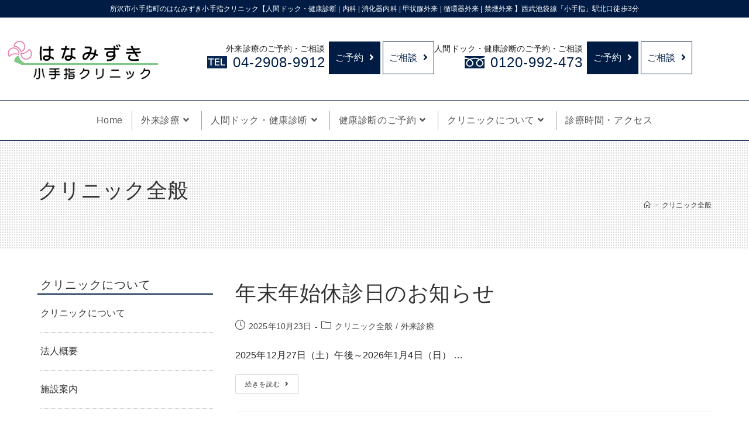

--- FILE ---
content_type: text/html; charset=UTF-8
request_url: https://medicalplace.jp/category/info/
body_size: 16538
content:
<!DOCTYPE html>
<html class="html" dir="ltr" lang="ja" prefix="og: https://ogp.me/ns#">
<head>
	<meta charset="UTF-8">
	<link rel="profile" href="https://gmpg.org/xfn/11">

	<title>クリニック全般 - はなみずき小手指クリニック</title>

		<!-- All in One SEO 4.9.3 - aioseo.com -->
	<meta name="robots" content="max-image-preview:large" />
	<link rel="canonical" href="https://medicalplace.jp/category/info/" />
	<link rel="next" href="https://medicalplace.jp/category/info/page/2/" />
	<meta name="generator" content="All in One SEO (AIOSEO) 4.9.3" />

		<script>  (function(i,s,o,g,r,a,m){i['GoogleAnalyticsObject']=r;i[r]=i[r]||function(){  (i[r].q=i[r].q||[]).push(arguments)},i[r].l=1*new Date();a=s.createElement(o),  m=s.getElementsByTagName(o)[0];a.async=1;a.src=g;m.parentNode.insertBefore(a,m)  })(window,document,'script','https://www.google-analytics.com/analytics.js','ga');
  ga('create', 'UA-49100032-2', 'auto');  ga('require', 'displayfeatures');  ga('require', 'linkid', 'linkid.js');  ga('send', 'pageview');
</script>
		<script type="application/ld+json" class="aioseo-schema">
			{"@context":"https:\/\/schema.org","@graph":[{"@type":"BreadcrumbList","@id":"https:\/\/medicalplace.jp\/category\/info\/#breadcrumblist","itemListElement":[{"@type":"ListItem","@id":"https:\/\/medicalplace.jp#listItem","position":1,"name":"\u30db\u30fc\u30e0","item":"https:\/\/medicalplace.jp","nextItem":{"@type":"ListItem","@id":"https:\/\/medicalplace.jp\/category\/info\/#listItem","name":"\u30af\u30ea\u30cb\u30c3\u30af\u5168\u822c"}},{"@type":"ListItem","@id":"https:\/\/medicalplace.jp\/category\/info\/#listItem","position":2,"name":"\u30af\u30ea\u30cb\u30c3\u30af\u5168\u822c","previousItem":{"@type":"ListItem","@id":"https:\/\/medicalplace.jp#listItem","name":"\u30db\u30fc\u30e0"}}]},{"@type":"CollectionPage","@id":"https:\/\/medicalplace.jp\/category\/info\/#collectionpage","url":"https:\/\/medicalplace.jp\/category\/info\/","name":"\u30af\u30ea\u30cb\u30c3\u30af\u5168\u822c - \u306f\u306a\u307f\u305a\u304d\u5c0f\u624b\u6307\u30af\u30ea\u30cb\u30c3\u30af","inLanguage":"ja","isPartOf":{"@id":"https:\/\/medicalplace.jp\/#website"},"breadcrumb":{"@id":"https:\/\/medicalplace.jp\/category\/info\/#breadcrumblist"}},{"@type":"Organization","@id":"https:\/\/medicalplace.jp\/#organization","name":"\u306f\u306a\u307f\u305a\u304d\u5c0f\u624b\u6307\u30af\u30ea\u30cb\u30c3\u30af","description":"\u6240\u6ca2\u5e02\u5c0f\u624b\u6307\u753a\u306e\u306f\u306a\u307f\u305a\u304d\u5c0f\u624b\u6307\u30af\u30ea\u30cb\u30c3\u30af\u3010\u4eba\u9593\u30c9\u30c3\u30af\u30fb\u5065\u5eb7\u8a3a\u65ad | \u5185\u79d1 | \u6d88\u5316\u5668\u5185\u79d1 | \u7532\u72b6\u817a\u5916\u6765 | \u5faa\u74b0\u5668\u5916\u6765 | \u7981\u7159\u5916\u6765 \u3011\u897f\u6b66\u6c60\u888b\u7dda\u300c\u5c0f\u624b\u6307\u300d\u99c5\u5317\u53e3\u5f92\u6b693\u5206","url":"https:\/\/medicalplace.jp\/","logo":{"@type":"ImageObject","url":"https:\/\/medicalplace.jp\/all\/wp-content\/uploads\/2017\/03\/logo.jpg","@id":"https:\/\/medicalplace.jp\/category\/info\/#organizationLogo","width":257,"height":83},"image":{"@id":"https:\/\/medicalplace.jp\/category\/info\/#organizationLogo"}},{"@type":"WebSite","@id":"https:\/\/medicalplace.jp\/#website","url":"https:\/\/medicalplace.jp\/","name":"\u306f\u306a\u307f\u305a\u304d\u5c0f\u624b\u6307\u30af\u30ea\u30cb\u30c3\u30af","description":"\u6240\u6ca2\u5e02\u5c0f\u624b\u6307\u753a\u306e\u306f\u306a\u307f\u305a\u304d\u5c0f\u624b\u6307\u30af\u30ea\u30cb\u30c3\u30af\u3010\u4eba\u9593\u30c9\u30c3\u30af\u30fb\u5065\u5eb7\u8a3a\u65ad | \u5185\u79d1 | \u6d88\u5316\u5668\u5185\u79d1 | \u7532\u72b6\u817a\u5916\u6765 | \u5faa\u74b0\u5668\u5916\u6765 | \u7981\u7159\u5916\u6765 \u3011\u897f\u6b66\u6c60\u888b\u7dda\u300c\u5c0f\u624b\u6307\u300d\u99c5\u5317\u53e3\u5f92\u6b693\u5206","inLanguage":"ja","publisher":{"@id":"https:\/\/medicalplace.jp\/#organization"}}]}
		</script>
		<!-- All in One SEO -->

<meta name="viewport" content="width=device-width, initial-scale=1"><link rel='dns-prefetch' href='//www.googletagmanager.com' />
<link rel="alternate" type="application/rss+xml" title="はなみずき小手指クリニック &raquo; フィード" href="https://medicalplace.jp/feed/" />
<link rel="alternate" type="application/rss+xml" title="はなみずき小手指クリニック &raquo; コメントフィード" href="https://medicalplace.jp/comments/feed/" />
<link rel="alternate" type="application/rss+xml" title="はなみずき小手指クリニック &raquo; クリニック全般 カテゴリーのフィード" href="https://medicalplace.jp/category/info/feed/" />
<style id='wp-img-auto-sizes-contain-inline-css'>
img:is([sizes=auto i],[sizes^="auto," i]){contain-intrinsic-size:3000px 1500px}
/*# sourceURL=wp-img-auto-sizes-contain-inline-css */
</style>
<style id='wp-emoji-styles-inline-css'>

	img.wp-smiley, img.emoji {
		display: inline !important;
		border: none !important;
		box-shadow: none !important;
		height: 1em !important;
		width: 1em !important;
		margin: 0 0.07em !important;
		vertical-align: -0.1em !important;
		background: none !important;
		padding: 0 !important;
	}
/*# sourceURL=wp-emoji-styles-inline-css */
</style>
<link rel='stylesheet' id='wp-block-library-css' href='https://medicalplace.jp/all/wp-includes/css/dist/block-library/style.min.css' media='all' />
<style id='wp-block-library-theme-inline-css'>
.wp-block-audio :where(figcaption){color:#555;font-size:13px;text-align:center}.is-dark-theme .wp-block-audio :where(figcaption){color:#ffffffa6}.wp-block-audio{margin:0 0 1em}.wp-block-code{border:1px solid #ccc;border-radius:4px;font-family:Menlo,Consolas,monaco,monospace;padding:.8em 1em}.wp-block-embed :where(figcaption){color:#555;font-size:13px;text-align:center}.is-dark-theme .wp-block-embed :where(figcaption){color:#ffffffa6}.wp-block-embed{margin:0 0 1em}.blocks-gallery-caption{color:#555;font-size:13px;text-align:center}.is-dark-theme .blocks-gallery-caption{color:#ffffffa6}:root :where(.wp-block-image figcaption){color:#555;font-size:13px;text-align:center}.is-dark-theme :root :where(.wp-block-image figcaption){color:#ffffffa6}.wp-block-image{margin:0 0 1em}.wp-block-pullquote{border-bottom:4px solid;border-top:4px solid;color:currentColor;margin-bottom:1.75em}.wp-block-pullquote :where(cite),.wp-block-pullquote :where(footer),.wp-block-pullquote__citation{color:currentColor;font-size:.8125em;font-style:normal;text-transform:uppercase}.wp-block-quote{border-left:.25em solid;margin:0 0 1.75em;padding-left:1em}.wp-block-quote cite,.wp-block-quote footer{color:currentColor;font-size:.8125em;font-style:normal;position:relative}.wp-block-quote:where(.has-text-align-right){border-left:none;border-right:.25em solid;padding-left:0;padding-right:1em}.wp-block-quote:where(.has-text-align-center){border:none;padding-left:0}.wp-block-quote.is-large,.wp-block-quote.is-style-large,.wp-block-quote:where(.is-style-plain){border:none}.wp-block-search .wp-block-search__label{font-weight:700}.wp-block-search__button{border:1px solid #ccc;padding:.375em .625em}:where(.wp-block-group.has-background){padding:1.25em 2.375em}.wp-block-separator.has-css-opacity{opacity:.4}.wp-block-separator{border:none;border-bottom:2px solid;margin-left:auto;margin-right:auto}.wp-block-separator.has-alpha-channel-opacity{opacity:1}.wp-block-separator:not(.is-style-wide):not(.is-style-dots){width:100px}.wp-block-separator.has-background:not(.is-style-dots){border-bottom:none;height:1px}.wp-block-separator.has-background:not(.is-style-wide):not(.is-style-dots){height:2px}.wp-block-table{margin:0 0 1em}.wp-block-table td,.wp-block-table th{word-break:normal}.wp-block-table :where(figcaption){color:#555;font-size:13px;text-align:center}.is-dark-theme .wp-block-table :where(figcaption){color:#ffffffa6}.wp-block-video :where(figcaption){color:#555;font-size:13px;text-align:center}.is-dark-theme .wp-block-video :where(figcaption){color:#ffffffa6}.wp-block-video{margin:0 0 1em}:root :where(.wp-block-template-part.has-background){margin-bottom:0;margin-top:0;padding:1.25em 2.375em}
/*# sourceURL=/wp-includes/css/dist/block-library/theme.min.css */
</style>
<style id='classic-theme-styles-inline-css'>
/*! This file is auto-generated */
.wp-block-button__link{color:#fff;background-color:#32373c;border-radius:9999px;box-shadow:none;text-decoration:none;padding:calc(.667em + 2px) calc(1.333em + 2px);font-size:1.125em}.wp-block-file__button{background:#32373c;color:#fff;text-decoration:none}
/*# sourceURL=/wp-includes/css/classic-themes.min.css */
</style>
<link rel='stylesheet' id='aioseo/css/src/vue/standalone/blocks/table-of-contents/global.scss-css' href='https://medicalplace.jp/all/wp-content/plugins/all-in-one-seo-pack/dist/Lite/assets/css/table-of-contents/global.e90f6d47.css' media='all' />
<style id='global-styles-inline-css'>
:root{--wp--preset--aspect-ratio--square: 1;--wp--preset--aspect-ratio--4-3: 4/3;--wp--preset--aspect-ratio--3-4: 3/4;--wp--preset--aspect-ratio--3-2: 3/2;--wp--preset--aspect-ratio--2-3: 2/3;--wp--preset--aspect-ratio--16-9: 16/9;--wp--preset--aspect-ratio--9-16: 9/16;--wp--preset--color--black: #000000;--wp--preset--color--cyan-bluish-gray: #abb8c3;--wp--preset--color--white: #ffffff;--wp--preset--color--pale-pink: #f78da7;--wp--preset--color--vivid-red: #cf2e2e;--wp--preset--color--luminous-vivid-orange: #ff6900;--wp--preset--color--luminous-vivid-amber: #fcb900;--wp--preset--color--light-green-cyan: #7bdcb5;--wp--preset--color--vivid-green-cyan: #00d084;--wp--preset--color--pale-cyan-blue: #8ed1fc;--wp--preset--color--vivid-cyan-blue: #0693e3;--wp--preset--color--vivid-purple: #9b51e0;--wp--preset--gradient--vivid-cyan-blue-to-vivid-purple: linear-gradient(135deg,rgb(6,147,227) 0%,rgb(155,81,224) 100%);--wp--preset--gradient--light-green-cyan-to-vivid-green-cyan: linear-gradient(135deg,rgb(122,220,180) 0%,rgb(0,208,130) 100%);--wp--preset--gradient--luminous-vivid-amber-to-luminous-vivid-orange: linear-gradient(135deg,rgb(252,185,0) 0%,rgb(255,105,0) 100%);--wp--preset--gradient--luminous-vivid-orange-to-vivid-red: linear-gradient(135deg,rgb(255,105,0) 0%,rgb(207,46,46) 100%);--wp--preset--gradient--very-light-gray-to-cyan-bluish-gray: linear-gradient(135deg,rgb(238,238,238) 0%,rgb(169,184,195) 100%);--wp--preset--gradient--cool-to-warm-spectrum: linear-gradient(135deg,rgb(74,234,220) 0%,rgb(151,120,209) 20%,rgb(207,42,186) 40%,rgb(238,44,130) 60%,rgb(251,105,98) 80%,rgb(254,248,76) 100%);--wp--preset--gradient--blush-light-purple: linear-gradient(135deg,rgb(255,206,236) 0%,rgb(152,150,240) 100%);--wp--preset--gradient--blush-bordeaux: linear-gradient(135deg,rgb(254,205,165) 0%,rgb(254,45,45) 50%,rgb(107,0,62) 100%);--wp--preset--gradient--luminous-dusk: linear-gradient(135deg,rgb(255,203,112) 0%,rgb(199,81,192) 50%,rgb(65,88,208) 100%);--wp--preset--gradient--pale-ocean: linear-gradient(135deg,rgb(255,245,203) 0%,rgb(182,227,212) 50%,rgb(51,167,181) 100%);--wp--preset--gradient--electric-grass: linear-gradient(135deg,rgb(202,248,128) 0%,rgb(113,206,126) 100%);--wp--preset--gradient--midnight: linear-gradient(135deg,rgb(2,3,129) 0%,rgb(40,116,252) 100%);--wp--preset--font-size--small: 13px;--wp--preset--font-size--medium: 20px;--wp--preset--font-size--large: 36px;--wp--preset--font-size--x-large: 42px;--wp--preset--spacing--20: 0.44rem;--wp--preset--spacing--30: 0.67rem;--wp--preset--spacing--40: 1rem;--wp--preset--spacing--50: 1.5rem;--wp--preset--spacing--60: 2.25rem;--wp--preset--spacing--70: 3.38rem;--wp--preset--spacing--80: 5.06rem;--wp--preset--shadow--natural: 6px 6px 9px rgba(0, 0, 0, 0.2);--wp--preset--shadow--deep: 12px 12px 50px rgba(0, 0, 0, 0.4);--wp--preset--shadow--sharp: 6px 6px 0px rgba(0, 0, 0, 0.2);--wp--preset--shadow--outlined: 6px 6px 0px -3px rgb(255, 255, 255), 6px 6px rgb(0, 0, 0);--wp--preset--shadow--crisp: 6px 6px 0px rgb(0, 0, 0);}:where(.is-layout-flex){gap: 0.5em;}:where(.is-layout-grid){gap: 0.5em;}body .is-layout-flex{display: flex;}.is-layout-flex{flex-wrap: wrap;align-items: center;}.is-layout-flex > :is(*, div){margin: 0;}body .is-layout-grid{display: grid;}.is-layout-grid > :is(*, div){margin: 0;}:where(.wp-block-columns.is-layout-flex){gap: 2em;}:where(.wp-block-columns.is-layout-grid){gap: 2em;}:where(.wp-block-post-template.is-layout-flex){gap: 1.25em;}:where(.wp-block-post-template.is-layout-grid){gap: 1.25em;}.has-black-color{color: var(--wp--preset--color--black) !important;}.has-cyan-bluish-gray-color{color: var(--wp--preset--color--cyan-bluish-gray) !important;}.has-white-color{color: var(--wp--preset--color--white) !important;}.has-pale-pink-color{color: var(--wp--preset--color--pale-pink) !important;}.has-vivid-red-color{color: var(--wp--preset--color--vivid-red) !important;}.has-luminous-vivid-orange-color{color: var(--wp--preset--color--luminous-vivid-orange) !important;}.has-luminous-vivid-amber-color{color: var(--wp--preset--color--luminous-vivid-amber) !important;}.has-light-green-cyan-color{color: var(--wp--preset--color--light-green-cyan) !important;}.has-vivid-green-cyan-color{color: var(--wp--preset--color--vivid-green-cyan) !important;}.has-pale-cyan-blue-color{color: var(--wp--preset--color--pale-cyan-blue) !important;}.has-vivid-cyan-blue-color{color: var(--wp--preset--color--vivid-cyan-blue) !important;}.has-vivid-purple-color{color: var(--wp--preset--color--vivid-purple) !important;}.has-black-background-color{background-color: var(--wp--preset--color--black) !important;}.has-cyan-bluish-gray-background-color{background-color: var(--wp--preset--color--cyan-bluish-gray) !important;}.has-white-background-color{background-color: var(--wp--preset--color--white) !important;}.has-pale-pink-background-color{background-color: var(--wp--preset--color--pale-pink) !important;}.has-vivid-red-background-color{background-color: var(--wp--preset--color--vivid-red) !important;}.has-luminous-vivid-orange-background-color{background-color: var(--wp--preset--color--luminous-vivid-orange) !important;}.has-luminous-vivid-amber-background-color{background-color: var(--wp--preset--color--luminous-vivid-amber) !important;}.has-light-green-cyan-background-color{background-color: var(--wp--preset--color--light-green-cyan) !important;}.has-vivid-green-cyan-background-color{background-color: var(--wp--preset--color--vivid-green-cyan) !important;}.has-pale-cyan-blue-background-color{background-color: var(--wp--preset--color--pale-cyan-blue) !important;}.has-vivid-cyan-blue-background-color{background-color: var(--wp--preset--color--vivid-cyan-blue) !important;}.has-vivid-purple-background-color{background-color: var(--wp--preset--color--vivid-purple) !important;}.has-black-border-color{border-color: var(--wp--preset--color--black) !important;}.has-cyan-bluish-gray-border-color{border-color: var(--wp--preset--color--cyan-bluish-gray) !important;}.has-white-border-color{border-color: var(--wp--preset--color--white) !important;}.has-pale-pink-border-color{border-color: var(--wp--preset--color--pale-pink) !important;}.has-vivid-red-border-color{border-color: var(--wp--preset--color--vivid-red) !important;}.has-luminous-vivid-orange-border-color{border-color: var(--wp--preset--color--luminous-vivid-orange) !important;}.has-luminous-vivid-amber-border-color{border-color: var(--wp--preset--color--luminous-vivid-amber) !important;}.has-light-green-cyan-border-color{border-color: var(--wp--preset--color--light-green-cyan) !important;}.has-vivid-green-cyan-border-color{border-color: var(--wp--preset--color--vivid-green-cyan) !important;}.has-pale-cyan-blue-border-color{border-color: var(--wp--preset--color--pale-cyan-blue) !important;}.has-vivid-cyan-blue-border-color{border-color: var(--wp--preset--color--vivid-cyan-blue) !important;}.has-vivid-purple-border-color{border-color: var(--wp--preset--color--vivid-purple) !important;}.has-vivid-cyan-blue-to-vivid-purple-gradient-background{background: var(--wp--preset--gradient--vivid-cyan-blue-to-vivid-purple) !important;}.has-light-green-cyan-to-vivid-green-cyan-gradient-background{background: var(--wp--preset--gradient--light-green-cyan-to-vivid-green-cyan) !important;}.has-luminous-vivid-amber-to-luminous-vivid-orange-gradient-background{background: var(--wp--preset--gradient--luminous-vivid-amber-to-luminous-vivid-orange) !important;}.has-luminous-vivid-orange-to-vivid-red-gradient-background{background: var(--wp--preset--gradient--luminous-vivid-orange-to-vivid-red) !important;}.has-very-light-gray-to-cyan-bluish-gray-gradient-background{background: var(--wp--preset--gradient--very-light-gray-to-cyan-bluish-gray) !important;}.has-cool-to-warm-spectrum-gradient-background{background: var(--wp--preset--gradient--cool-to-warm-spectrum) !important;}.has-blush-light-purple-gradient-background{background: var(--wp--preset--gradient--blush-light-purple) !important;}.has-blush-bordeaux-gradient-background{background: var(--wp--preset--gradient--blush-bordeaux) !important;}.has-luminous-dusk-gradient-background{background: var(--wp--preset--gradient--luminous-dusk) !important;}.has-pale-ocean-gradient-background{background: var(--wp--preset--gradient--pale-ocean) !important;}.has-electric-grass-gradient-background{background: var(--wp--preset--gradient--electric-grass) !important;}.has-midnight-gradient-background{background: var(--wp--preset--gradient--midnight) !important;}.has-small-font-size{font-size: var(--wp--preset--font-size--small) !important;}.has-medium-font-size{font-size: var(--wp--preset--font-size--medium) !important;}.has-large-font-size{font-size: var(--wp--preset--font-size--large) !important;}.has-x-large-font-size{font-size: var(--wp--preset--font-size--x-large) !important;}
:where(.wp-block-post-template.is-layout-flex){gap: 1.25em;}:where(.wp-block-post-template.is-layout-grid){gap: 1.25em;}
:where(.wp-block-term-template.is-layout-flex){gap: 1.25em;}:where(.wp-block-term-template.is-layout-grid){gap: 1.25em;}
:where(.wp-block-columns.is-layout-flex){gap: 2em;}:where(.wp-block-columns.is-layout-grid){gap: 2em;}
:root :where(.wp-block-pullquote){font-size: 1.5em;line-height: 1.6;}
/*# sourceURL=global-styles-inline-css */
</style>
<link rel='stylesheet' id='contact-form-7-css' href='https://medicalplace.jp/all/wp-content/plugins/contact-form-7/includes/css/styles.css' media='all' />
<link rel='stylesheet' id='parent-style-css' href='https://medicalplace.jp/all/wp-content/themes/oceanwp/style.css' media='all' />
<link rel='stylesheet' id='child-style-css' href='https://medicalplace.jp/all/wp-content/themes/hanamizuki/style.css' media='all' />
<link rel='stylesheet' id='font-awesome-css' href='https://medicalplace.jp/all/wp-content/themes/oceanwp/assets/fonts/fontawesome/css/all.min.css' media='all' />
<link rel='stylesheet' id='simple-line-icons-css' href='https://medicalplace.jp/all/wp-content/themes/oceanwp/assets/css/third/simple-line-icons.min.css' media='all' />
<link rel='stylesheet' id='oceanwp-style-css' href='https://medicalplace.jp/all/wp-content/themes/oceanwp/assets/css/style.min.css' media='all' />
<link rel='stylesheet' id='tablepress-default-css' href='https://medicalplace.jp/all/wp-content/tablepress-combined.min.css' media='all' />
<link rel='stylesheet' id='oe-widgets-style-css' href='https://medicalplace.jp/all/wp-content/plugins/ocean-extra/assets/css/widgets.css' media='all' />
<script src="https://medicalplace.jp/all/wp-includes/js/jquery/jquery.min.js" id="jquery-core-js"></script>
<script src="https://medicalplace.jp/all/wp-includes/js/jquery/jquery-migrate.min.js" id="jquery-migrate-js"></script>

<!-- Google アナリティクス スニペット (Site Kit が追加) -->
<script src="https://www.googletagmanager.com/gtag/js?id=G-1G9HNQ6M7Z" id="google_gtagjs-js" async></script>
<script id="google_gtagjs-js-after">
window.dataLayer = window.dataLayer || [];function gtag(){dataLayer.push(arguments);}
gtag("js", new Date());
gtag("set", "developer_id.dZTNiMT", true);
gtag("config", "G-1G9HNQ6M7Z");
//# sourceURL=google_gtagjs-js-after
</script>

<!-- (ここまで) Google アナリティクス スニペット (Site Kit が追加) -->
<link rel="https://api.w.org/" href="https://medicalplace.jp/wp-json/" /><link rel="alternate" title="JSON" type="application/json" href="https://medicalplace.jp/wp-json/wp/v2/categories/3" /><link rel="EditURI" type="application/rsd+xml" title="RSD" href="https://medicalplace.jp/all/xmlrpc.php?rsd" />
<meta name="generator" content="Site Kit by Google 1.88.0" /><meta name="generator" content="Elementor 3.34.2; features: additional_custom_breakpoints; settings: css_print_method-external, google_font-enabled, font_display-auto">
			<style>
				.e-con.e-parent:nth-of-type(n+4):not(.e-lazyloaded):not(.e-no-lazyload),
				.e-con.e-parent:nth-of-type(n+4):not(.e-lazyloaded):not(.e-no-lazyload) * {
					background-image: none !important;
				}
				@media screen and (max-height: 1024px) {
					.e-con.e-parent:nth-of-type(n+3):not(.e-lazyloaded):not(.e-no-lazyload),
					.e-con.e-parent:nth-of-type(n+3):not(.e-lazyloaded):not(.e-no-lazyload) * {
						background-image: none !important;
					}
				}
				@media screen and (max-height: 640px) {
					.e-con.e-parent:nth-of-type(n+2):not(.e-lazyloaded):not(.e-no-lazyload),
					.e-con.e-parent:nth-of-type(n+2):not(.e-lazyloaded):not(.e-no-lazyload) * {
						background-image: none !important;
					}
				}
			</style>
			<link rel="icon" href="https://medicalplace.jp/all/wp-content/uploads/2022/10/favi.png" sizes="32x32" />
<link rel="icon" href="https://medicalplace.jp/all/wp-content/uploads/2022/10/favi.png" sizes="192x192" />
<link rel="apple-touch-icon" href="https://medicalplace.jp/all/wp-content/uploads/2022/10/favi.png" />
<meta name="msapplication-TileImage" content="https://medicalplace.jp/all/wp-content/uploads/2022/10/favi.png" />
		<style id="wp-custom-css">
			h5{font-size:20px}		</style>
		<!-- OceanWP CSS -->
<style type="text/css">
/* General CSS */a:hover,a.light:hover,.theme-heading .text::before,.theme-heading .text::after,#top-bar-content >a:hover,#top-bar-social li.oceanwp-email a:hover,#site-navigation-wrap .dropdown-menu >li >a:hover,#site-header.medium-header #medium-searchform button:hover,.oceanwp-mobile-menu-icon a:hover,.blog-entry.post .blog-entry-header .entry-title a:hover,.blog-entry.post .blog-entry-readmore a:hover,.blog-entry.thumbnail-entry .blog-entry-category a,ul.meta li a:hover,.dropcap,.single nav.post-navigation .nav-links .title,body .related-post-title a:hover,body #wp-calendar caption,body .contact-info-widget.default i,body .contact-info-widget.big-icons i,body .custom-links-widget .oceanwp-custom-links li a:hover,body .custom-links-widget .oceanwp-custom-links li a:hover:before,body .posts-thumbnails-widget li a:hover,body .social-widget li.oceanwp-email a:hover,.comment-author .comment-meta .comment-reply-link,#respond #cancel-comment-reply-link:hover,#footer-widgets .footer-box a:hover,#footer-bottom a:hover,#footer-bottom #footer-bottom-menu a:hover,.sidr a:hover,.sidr-class-dropdown-toggle:hover,.sidr-class-menu-item-has-children.active >a,.sidr-class-menu-item-has-children.active >a >.sidr-class-dropdown-toggle,input[type=checkbox]:checked:before{color:#333333}.single nav.post-navigation .nav-links .title .owp-icon use,.blog-entry.post .blog-entry-readmore a:hover .owp-icon use,body .contact-info-widget.default .owp-icon use,body .contact-info-widget.big-icons .owp-icon use{stroke:#333333}input[type="button"],input[type="reset"],input[type="submit"],button[type="submit"],.button,#site-navigation-wrap .dropdown-menu >li.btn >a >span,.thumbnail:hover i,.post-quote-content,.omw-modal .omw-close-modal,body .contact-info-widget.big-icons li:hover i,body div.wpforms-container-full .wpforms-form input[type=submit],body div.wpforms-container-full .wpforms-form button[type=submit],body div.wpforms-container-full .wpforms-form .wpforms-page-button{background-color:#333333}.thumbnail:hover .link-post-svg-icon{background-color:#333333}body .contact-info-widget.big-icons li:hover .owp-icon{background-color:#333333}.widget-title{border-color:#333333}blockquote{border-color:#333333}#searchform-dropdown{border-color:#333333}.dropdown-menu .sub-menu{border-color:#333333}.blog-entry.large-entry .blog-entry-readmore a:hover{border-color:#333333}.oceanwp-newsletter-form-wrap input[type="email"]:focus{border-color:#333333}.social-widget li.oceanwp-email a:hover{border-color:#333333}#respond #cancel-comment-reply-link:hover{border-color:#333333}body .contact-info-widget.big-icons li:hover i{border-color:#333333}#footer-widgets .oceanwp-newsletter-form-wrap input[type="email"]:focus{border-color:#333333}blockquote,.wp-block-quote{border-left-color:#333333}body .contact-info-widget.big-icons li:hover .owp-icon{border-color:#333333}a:hover{color:#333333}a:hover .owp-icon use{stroke:#333333}.container{width:1440px}@media only screen and (min-width:960px){.content-area,.content-left-sidebar .content-area{width:75%}}@media only screen and (min-width:960px){.widget-area,.content-left-sidebar .widget-area{width:25%}}/* Header CSS */#site-logo #site-logo-inner,.oceanwp-social-menu .social-menu-inner,#site-header.full_screen-header .menu-bar-inner,.after-header-content .after-header-content-inner{height:80px}#site-navigation-wrap .dropdown-menu >li >a,.oceanwp-mobile-menu-icon a,.mobile-menu-close,.after-header-content-inner >a{line-height:80px}#site-header{border-color:#001b46}#site-header.has-header-media .overlay-header-media{background-color:rgba(0,0,0,0.5)}/* Top Bar CSS */#top-bar{padding:3px 0 3px 0}#top-bar-wrap,.oceanwp-top-bar-sticky{background-color:#001c44}#top-bar-wrap{border-color:#ffffff}#top-bar-wrap,#top-bar-content strong{color:#ffffff}/* Footer Widgets CSS */#footer-widgets{background-color:#f9f9f9}#footer-widgets .footer-box a,#footer-widgets a{color:#333333}#footer-widgets .footer-box a:hover,#footer-widgets a:hover{color:#333333}/* Footer Bottom CSS */#footer-bottom{background-color:#f9f9f9}/* Typography CSS */body{font-size:16px;color:#202124}h1{font-size:50px}h2{font-size:36px}h3{font-size:28px}h4{font-size:20px}#site-navigation-wrap .dropdown-menu >li >a,#site-header.full_screen-header .fs-dropdown-menu >li >a,#site-header.top-header #site-navigation-wrap .dropdown-menu >li >a,#site-header.center-header #site-navigation-wrap .dropdown-menu >li >a,#site-header.medium-header #site-navigation-wrap .dropdown-menu >li >a,.oceanwp-mobile-menu-icon a{font-size:16px}.dropdown-menu ul li a.menu-link,#site-header.full_screen-header .fs-dropdown-menu ul.sub-menu li a{font-size:16px}.sidr-class-dropdown-menu li a,a.sidr-class-toggle-sidr-close,#mobile-dropdown ul li a,body #mobile-fullscreen ul li a{font-size:16px}.page-header .page-header-title,.page-header.background-image-page-header .page-header-title{font-size:36px}.page-header .page-subheading{font-size:20px}.site-breadcrumbs{font-size:12px}.blog-entry.post .blog-entry-header .entry-title a{font-size:36px}.single-post .entry-title{font-weight:400;font-size:36px;line-height:1.3}.sidebar-box .widget-title{font-size:16px}.sidebar-box,.footer-box{font-size:16px}
</style><script type="text/javascript">
jQuery(function($) {
  var menu = $('#site-navigation-wrap'),
  offset = menu.offset();
$(window).scroll(function () {
  if($(window).scrollTop() > offset.top) {
    menu.addClass('fixed');
  } else {
    menu.removeClass('fixed');
    }
  });
});
</script>
</head>

<body class="archive category category-info category-3 wp-custom-logo wp-embed-responsive wp-theme-oceanwp wp-child-theme-hanamizuki oceanwp-theme dropdown-mobile default-breakpoint has-sidebar content-left-sidebar has-topbar has-breadcrumbs elementor-default elementor-kit-2919" itemscope="itemscope" itemtype="https://schema.org/Blog">

	
	
	<div id="outer-wrap" class="site clr">

		<a class="skip-link screen-reader-text" href="#main">コンテンツへスキップ</a>

		
		<div id="wrap" class="clr">

			

<div id="top-bar-wrap" class="clr">

	<div id="top-bar" class="clr container">

		
		<div id="top-bar-inner" class="clr">

			
	<div id="top-bar-content" class="clr has-content top-bar-centered">

		
		
			
				<span class="topbar-content">

					<span class="pc_only">所沢市小手指町のはなみずき小手指クリニック【人間ドック・健康診断 | 内科 | 消化器内科 | 甲状腺外来 | 循環器外来 | 禁煙外来 】西武池袋線「小手指」駅北口徒歩3分</span><span class="sp_only site_title">はなみずき小手指クリニック</span>
				</span>

				
	</div><!-- #top-bar-content -->


		</div><!-- #top-bar-inner -->

		
	</div><!-- #top-bar -->

</div><!-- #top-bar-wrap -->


			
<header id="site-header" class="minimal-header clr" data-height="80" itemscope="itemscope" itemtype="https://schema.org/WPHeader" role="banner">

	
					
			<div id="site-header-inner" class="clr container">

				
				

<div id="site-logo" class="clr" itemscope itemtype="https://schema.org/Brand" >
<div class="header_box">
	
	<div id="site-logo-inner" class="clr">

		<a href="https://medicalplace.jp/" class="custom-logo-link" rel="home"><img width="257" height="83" src="https://medicalplace.jp/all/wp-content/uploads/2017/03/logo.jpg" class="custom-logo" alt="はなみずき小手指クリニック" decoding="async" /></a>
	</div><!-- #site-logo-inner -->
				<div class="header_wbox">
					<div class="header_w01">			<div class="textwidget"><div class="gairai">
<div class="con_tele">
<p>外来診療のご予約・ご相談</p>
<div class="tel_box">
<img src="https://medicalplace.jp/all/wp-content/uploads/2022/10/tel.png"><span class="tel_no">04-2908-9912</a></span>
</div>
<p></p>
</div>
<div class="con_mail">
<a href="tel:04-2908-9912" onclick="return gtag_report_conversion('tel:04-2908-9912')"><img src="https://medicalplace.jp/all/wp-content/uploads/2022/09/phone.png" class="sp_only phone_img"></a><p></p>
<p class="con_box"><a href="https://medicalplace.jp/booking/" class="booking_btn" >ご予約<i aria-hidden="true" class="fas fa-angle-right"></i></a><br>
<a href="https://medicalplace.jp/contact/" class="contact_btn">ご相談<i aria-hidden="true" class="fas fa-angle-right"></i></a>
</p>
</div></div>
<div class="kenshin pc_only2">
<div class="con_tele">
<p>人間ドック・健康診断のご予約・ご相談</p>
<div class="tel_box">
<img src="https://medicalplace.jp/all/wp-content/uploads/2017/05/free.jpg"><span class="tel_no">0120-992-473</span>
</div>
<p></p>
</div>
<div class="con_mail">
<img src="https://medicalplace.jp/all/wp-content/uploads/2022/09/phone.png" class="sp_only phone_img"><p></p>
<p class="con_box"><a href="https://medicalplace.jp/kenshinplace/booking" class="booking_btn" target="_blank">ご予約<i aria-hidden="true" class="fas fa-angle-right"></i></a><br>
<a href="https://medicalplace.jp/kenshinplace/contact" class="contact_btn" target="_blank">ご相談<i aria-hidden="true" class="fas fa-angle-right"></i></a>
</p>
</div></div></div>
		</div>				</div>
	</div>
	
	
</div><!-- #site-logo -->
</div>
			<div id="site-navigation-wrap" class="clr">
				<div class="container">
			
			
			
			<nav id="site-navigation" class="navigation main-navigation clr" itemscope="itemscope" itemtype="https://schema.org/SiteNavigationElement" role="navigation" >

				<ul id="menu-menu-1" class="main-menu dropdown-menu sf-menu"><li id="menu-item-7" class="menu-item menu-item-type-custom menu-item-object-custom menu-item-home menu-item-7"><a href="https://medicalplace.jp" class="menu-link"><span class="text-wrap">Home</span></a></li><li id="menu-item-1820" class="menu-item menu-item-type-post_type menu-item-object-page menu-item-has-children dropdown menu-item-1820"><a href="https://medicalplace.jp/examine/" class="menu-link"><span class="text-wrap">外来診療<i class="nav-arrow fa fa-angle-down" aria-hidden="true" role="img"></i></span></a>
<ul class="sub-menu">
	<li id="menu-item-2969" class="menu-item menu-item-type-post_type menu-item-object-page menu-item-2969"><a href="https://medicalplace.jp/examine/internal_medicine/" class="menu-link"><span class="text-wrap">内科</span></a></li>	<li id="menu-item-2970" class="menu-item menu-item-type-post_type menu-item-object-page menu-item-2970"><a href="https://medicalplace.jp/examine/gastroenterological_medicine/" class="menu-link"><span class="text-wrap">消化器内科</span></a></li>	<li id="menu-item-2971" class="menu-item menu-item-type-post_type menu-item-object-page menu-item-2971"><a href="https://medicalplace.jp/examine/thyroid_internal_medicine/" class="menu-link"><span class="text-wrap">甲状腺内科</span></a></li>	<li id="menu-item-2972" class="menu-item menu-item-type-post_type menu-item-object-page menu-item-2972"><a href="https://medicalplace.jp/examine/nonsmoking/" class="menu-link"><span class="text-wrap">禁煙外来</span></a></li>	<li id="menu-item-2973" class="menu-item menu-item-type-post_type menu-item-object-page menu-item-2973"><a href="https://medicalplace.jp/examine/preventive_vaccination/" class="menu-link"><span class="text-wrap">予防接種</span></a></li></ul>
</li><li id="menu-item-9" class="menu-item menu-item-type-custom menu-item-object-custom menu-item-has-children dropdown menu-item-9"><a href="https://medicalplace.jp/kenshinplace/" class="menu-link"><span class="text-wrap">人間ドック・健康診断<i class="nav-arrow fa fa-angle-down" aria-hidden="true" role="img"></i></span></a>
<ul class="sub-menu">
	<li id="menu-item-2976" class="menu-item menu-item-type-custom menu-item-object-custom menu-item-2976"><a href="https://medicalplace.jp/kenshinplace/medicalcheckup/" class="menu-link"><span class="text-wrap">人間ドック</span></a></li>	<li id="menu-item-2977" class="menu-item menu-item-type-custom menu-item-object-custom menu-item-2977"><a href="https://medicalplace.jp/kenshinplace/lifestyle/" class="menu-link"><span class="text-wrap">生活習慣病予防健診</span></a></li>	<li id="menu-item-2979" class="menu-item menu-item-type-custom menu-item-object-custom menu-item-2979"><a href="https://medicalplace.jp/kenshinplace/healthcheck/" class="menu-link"><span class="text-wrap">一般健康診断・定期健康診断・雇入れ時健康診断</span></a></li>	<li id="menu-item-2978" class="menu-item menu-item-type-custom menu-item-object-custom menu-item-2978"><a href="https://medicalplace.jp/kenshinplace/specific/" class="menu-link"><span class="text-wrap">特定健康診査・特定保健指導</span></a></li>	<li id="menu-item-2980" class="menu-item menu-item-type-custom menu-item-object-custom menu-item-2980"><a href="https://medicalplace.jp/kenshinplace/option/" class="menu-link"><span class="text-wrap">オプション検査一覧</span></a></li></ul>
</li><li id="menu-item-2872" class="menu-item menu-item-type-custom menu-item-object-custom menu-item-has-children dropdown menu-item-2872"><a target="_blank" href="https://medicalplace.jp/kenshinplace/booking/" class="menu-link"><span class="text-wrap">健康診断のご予約<i class="nav-arrow fa fa-angle-down" aria-hidden="true" role="img"></i></span></a>
<ul class="sub-menu">
	<li id="menu-item-2986" class="menu-item menu-item-type-custom menu-item-object-custom menu-item-2986"><a href="https://medicalplace.jp/kenshinplace/booking/" class="menu-link"><span class="text-wrap">人間ドック・健診のご予約</span></a></li>	<li id="menu-item-2988" class="menu-item menu-item-type-custom menu-item-object-custom menu-item-2988"><a target="_blank" href="https://medicalplace.jp/kenshinplace/contact/" class="menu-link"><span class="text-wrap">人間ドック・健診のご相談</span></a></li></ul>
</li><li id="menu-item-1819" class="menu-item menu-item-type-post_type menu-item-object-page menu-item-has-children dropdown menu-item-1819"><a href="https://medicalplace.jp/about/" class="menu-link"><span class="text-wrap">クリニックについて<i class="nav-arrow fa fa-angle-down" aria-hidden="true" role="img"></i></span></a>
<ul class="sub-menu">
	<li id="menu-item-2994" class="menu-item menu-item-type-post_type menu-item-object-page menu-item-2994"><a href="https://medicalplace.jp/about/outline/" class="menu-link"><span class="text-wrap">法人概要</span></a></li>	<li id="menu-item-2995" class="menu-item menu-item-type-post_type menu-item-object-page menu-item-2995"><a href="https://medicalplace.jp/about/floormap/" class="menu-link"><span class="text-wrap">施設案内</span></a></li>	<li id="menu-item-2996" class="menu-item menu-item-type-post_type menu-item-object-page menu-item-2996"><a href="https://medicalplace.jp/about/staff/" class="menu-link"><span class="text-wrap">医師の紹介</span></a></li></ul>
</li><li id="menu-item-1823" class="menu-item menu-item-type-post_type menu-item-object-page menu-item-1823"><a href="https://medicalplace.jp/access/" class="menu-link"><span class="text-wrap">診療時間・アクセス</span></a></li></ul>
			</nav><!-- #site-navigation -->

			
			
					</div></div><!-- #site-navigation-wrap -->
			
		
	
				
	
	<div class="oceanwp-mobile-menu-icon clr mobile-right">

		
		
		
		<a href="#" class="mobile-menu"  aria-label="モバイルメニュー">
							<i class="fa fa-bars" aria-hidden="true"></i>
								<span class="oceanwp-text">メニュー</span>
				<span class="oceanwp-close-text">閉じる</span>
						</a>

		
		
		
	</div><!-- #oceanwp-mobile-menu-navbar -->

	

			</div><!-- #site-header-inner -->

			
<div id="mobile-dropdown" class="clr" >

	<nav class="clr" itemscope="itemscope" itemtype="https://schema.org/SiteNavigationElement">

		
	<div id="mobile-nav" class="navigation clr">

		<ul id="menu-sp_menu" class="menu"><li id="menu-item-3817" class="menu-item menu-item-type-post_type menu-item-object-page menu-item-home menu-item-3817"><a href="https://medicalplace.jp/">HOME</a></li>
<li id="menu-item-3098" class="menu-item menu-item-type-post_type menu-item-object-page menu-item-3098"><a href="https://medicalplace.jp/examine/">外来診療</a></li>
<li id="menu-item-3099" class="menu-item menu-item-type-custom menu-item-object-custom menu-item-3099"><a href="https://medicalplace.jp/kenshinplace/">人間ドック・健康診断</a></li>
<li id="menu-item-4073" class="menu-item menu-item-type-custom menu-item-object-custom menu-item-4073"><a href="https://medicalplace.jp/kenshinplace/booking/">健康診断ご予約</a></li>
<li id="menu-item-3101" class="menu-item menu-item-type-post_type menu-item-object-page menu-item-3101"><a href="https://medicalplace.jp/about/">クリニックについて</a></li>
<li id="menu-item-3102" class="menu-item menu-item-type-post_type menu-item-object-page menu-item-3102"><a href="https://medicalplace.jp/access/">診療時間・アクセス</a></li>
</ul>
	</div>


<div id="mobile-menu-search" class="clr">
	<form aria-label="サイト内検索" method="get" action="https://medicalplace.jp/" class="mobile-searchform">
		<input aria-label="Insert search query" value="" class="field" id="ocean-mobile-search-1" type="search" name="s" autocomplete="off" placeholder="検索" />
		<button aria-label="検索を実行" type="submit" class="searchform-submit">
			<i class=" icon-magnifier" aria-hidden="true" role="img"></i>		</button>
					</form>
</div><!-- .mobile-menu-search -->

	</nav>

</div>

			
			
		
		
</header><!-- #site-header -->


			
			<main id="main" class="site-main clr"  role="main">

				

<header class="page-header">

	
	<div class="container clr page-header-inner">

		
			<h1 class="page-header-title clr" itemprop="headline">
				  クリニック全般				</h1>

			
		
		<nav aria-label="パンくずリスト" class="site-breadcrumbs clr position-" itemprop="breadcrumb"><ol class="trail-items" itemscope itemtype="http://schema.org/BreadcrumbList"><meta name="numberOfItems" content="2" /><meta name="itemListOrder" content="Ascending" /><li class="trail-item trail-begin" itemprop="itemListElement" itemscope itemtype="https://schema.org/ListItem"><a href="https://medicalplace.jp" rel="home" aria-label="ホーム" itemtype="https://schema.org/Thing" itemprop="item"><span itemprop="name"><i class=" icon-home" aria-hidden="true" role="img"></i><span class="breadcrumb-home has-icon">ホーム</span></span></a><span class="breadcrumb-sep">></span><meta content="1" itemprop="position" /></li><li class="trail-item trail-end" itemprop="itemListElement" itemscope itemtype="https://schema.org/ListItem"><a href="https://medicalplace.jp/category/info/" itemtype="https://schema.org/Thing" itemprop="item"><span itemprop="name">クリニック全般</span></a><meta content="2" itemprop="position" /></li></ol></nav>
	</div><!-- .page-header-inner -->

	
	
</header><!-- .page-header -->


	
	<div id="content-wrap" class="container clr">

		
		<div id="primary" class="content-area clr">

			
			<div id="content" class="site-content clr">

				
										<div id="blog-entries" class="entries clr">

							
							
								
								
	<article id="post-4702" class="blog-entry clr no-featured-image large-entry post-4702 post type-post status-publish format-standard hentry category-info category-examine-info entry">

		<div class="blog-entry-inner clr">

			

<header class="blog-entry-header clr">
	<h2 class="blog-entry-title entry-title">
		<a href="https://medicalplace.jp/%e5%b9%b4%e6%9c%ab%e5%b9%b4%e5%a7%8b%e4%bc%91%e8%a8%ba%e6%97%a5%e3%81%ae%e3%81%8a%e7%9f%a5%e3%82%89%e3%81%9b-2/" rel="bookmark">年末年始休診日のお知らせ</a>
	</h2><!-- .blog-entry-title -->
</header><!-- .blog-entry-header -->


<ul class="meta obem-default clr" aria-label="投稿の詳細:">

	
		
					<li class="meta-date" itemprop="datePublished"><span class="screen-reader-text">投稿公開日:</span><i class=" icon-clock" aria-hidden="true" role="img"></i>2025年10月23日</li>
		
		
		
		
		
	
		
		
		
					<li class="meta-cat"><span class="screen-reader-text">投稿カテゴリー:</span><i class=" icon-folder" aria-hidden="true" role="img"></i><a href="https://medicalplace.jp/category/info/" rel="category tag">クリニック全般</a><span class="owp-sep" aria-hidden="true">/</span><a href="https://medicalplace.jp/category/examine-info/" rel="category tag">外来診療</a></li>
		
		
		
	
</ul>



<div class="blog-entry-summary clr" itemprop="text">

	
		<p>
			2025年12月27日（土）午後～2026年1月4日（日） &hellip;		</p>

		
</div><!-- .blog-entry-summary -->



<div class="blog-entry-readmore clr">
	<a href="https://medicalplace.jp/%e5%b9%b4%e6%9c%ab%e5%b9%b4%e5%a7%8b%e4%bc%91%e8%a8%ba%e6%97%a5%e3%81%ae%e3%81%8a%e7%9f%a5%e3%82%89%e3%81%9b-2/">続きを読む<span class="screen-reader-text">年末年始休診日のお知らせ</span><i class=" fa fa-angle-right" aria-hidden="true" role="img"></i></a>
</div><!-- .blog-entry-readmore -->


			
		</div><!-- .blog-entry-inner -->

	</article><!-- #post-## -->

	
								
							
								
								
	<article id="post-4659" class="blog-entry clr no-featured-image large-entry post-4659 post type-post status-publish format-standard hentry category-info category-examine-info entry">

		<div class="blog-entry-inner clr">

			

<header class="blog-entry-header clr">
	<h2 class="blog-entry-title entry-title">
		<a href="https://medicalplace.jp/%e4%bb%a4%e5%92%8c7%e5%b9%b4%e5%ba%a6-%e3%82%a4%e3%83%b3%e3%83%95%e3%83%ab%e3%82%a8%e3%83%b3%e3%82%b6%e4%ba%88%e9%98%b2%e6%8e%a5%e7%a8%ae%e3%81%ae%e3%81%94%e6%a1%88%e5%86%85/" rel="bookmark">令和7年度 インフルエンザ予防接種のご案内</a>
	</h2><!-- .blog-entry-title -->
</header><!-- .blog-entry-header -->


<ul class="meta obem-default clr" aria-label="投稿の詳細:">

	
		
					<li class="meta-date" itemprop="datePublished"><span class="screen-reader-text">投稿公開日:</span><i class=" icon-clock" aria-hidden="true" role="img"></i>2025年8月28日</li>
		
		
		
		
		
	
		
		
		
					<li class="meta-cat"><span class="screen-reader-text">投稿カテゴリー:</span><i class=" icon-folder" aria-hidden="true" role="img"></i><a href="https://medicalplace.jp/category/info/" rel="category tag">クリニック全般</a><span class="owp-sep" aria-hidden="true">/</span><a href="https://medicalplace.jp/category/examine-info/" rel="category tag">外来診療</a></li>
		
		
		
	
</ul>



<div class="blog-entry-summary clr" itemprop="text">

	
		<p>
			【接種について】毎年11月～4月頃にかけて猛威を振るうインフ&hellip;		</p>

		
</div><!-- .blog-entry-summary -->



<div class="blog-entry-readmore clr">
	<a href="https://medicalplace.jp/%e4%bb%a4%e5%92%8c7%e5%b9%b4%e5%ba%a6-%e3%82%a4%e3%83%b3%e3%83%95%e3%83%ab%e3%82%a8%e3%83%b3%e3%82%b6%e4%ba%88%e9%98%b2%e6%8e%a5%e7%a8%ae%e3%81%ae%e3%81%94%e6%a1%88%e5%86%85/">続きを読む<span class="screen-reader-text">令和7年度 インフルエンザ予防接種のご案内</span><i class=" fa fa-angle-right" aria-hidden="true" role="img"></i></a>
</div><!-- .blog-entry-readmore -->


			
		</div><!-- .blog-entry-inner -->

	</article><!-- #post-## -->

	
								
							
								
								
	<article id="post-4603" class="blog-entry clr no-featured-image large-entry post-4603 post type-post status-publish format-standard hentry category-info entry">

		<div class="blog-entry-inner clr">

			

<header class="blog-entry-header clr">
	<h2 class="blog-entry-title entry-title">
		<a href="https://medicalplace.jp/%e9%a7%90%e8%bb%8a%e5%a0%b4%e3%81%ab%e9%96%a2%e3%81%97%e3%81%a6%e3%81%ae%e3%81%8a%e7%9f%a5%e3%82%89%e3%81%9b/" rel="bookmark">駐車場に関してのお知らせ</a>
	</h2><!-- .blog-entry-title -->
</header><!-- .blog-entry-header -->


<ul class="meta obem-default clr" aria-label="投稿の詳細:">

	
		
					<li class="meta-date" itemprop="datePublished"><span class="screen-reader-text">投稿公開日:</span><i class=" icon-clock" aria-hidden="true" role="img"></i>2025年5月14日</li>
		
		
		
		
		
	
		
		
		
					<li class="meta-cat"><span class="screen-reader-text">投稿カテゴリー:</span><i class=" icon-folder" aria-hidden="true" role="img"></i><a href="https://medicalplace.jp/category/info/" rel="category tag">クリニック全般</a></li>
		
		
		
	
</ul>



<div class="blog-entry-summary clr" itemprop="text">

	
		<p>
			駐車場運営会社の都合により、現在、「K’s PARK小手指第&hellip;		</p>

		
</div><!-- .blog-entry-summary -->



<div class="blog-entry-readmore clr">
	<a href="https://medicalplace.jp/%e9%a7%90%e8%bb%8a%e5%a0%b4%e3%81%ab%e9%96%a2%e3%81%97%e3%81%a6%e3%81%ae%e3%81%8a%e7%9f%a5%e3%82%89%e3%81%9b/">続きを読む<span class="screen-reader-text">駐車場に関してのお知らせ</span><i class=" fa fa-angle-right" aria-hidden="true" role="img"></i></a>
</div><!-- .blog-entry-readmore -->


			
		</div><!-- .blog-entry-inner -->

	</article><!-- #post-## -->

	
								
							
								
								
	<article id="post-4558" class="blog-entry clr no-featured-image large-entry post-4558 post type-post status-publish format-standard hentry category-info category-examine-info entry">

		<div class="blog-entry-inner clr">

			

<header class="blog-entry-header clr">
	<h2 class="blog-entry-title entry-title">
		<a href="https://medicalplace.jp/%e4%bb%a4%e5%92%8c7%e5%b9%b44%e6%9c%881%e6%97%a5%e3%82%88%e3%82%8a%e3%80%81%e5%b8%af%e7%8a%b6%e7%96%b1%e7%96%b9%e4%ba%88%e9%98%b2%e6%8e%a5%e7%a8%ae%e3%81%8c%e5%ae%9a%e6%9c%9f%e6%8e%a5%e7%a8%ae/" rel="bookmark">令和7年4月1日より、帯状疱疹予防接種が定期接種の対象になりました。</a>
	</h2><!-- .blog-entry-title -->
</header><!-- .blog-entry-header -->


<ul class="meta obem-default clr" aria-label="投稿の詳細:">

	
		
					<li class="meta-date" itemprop="datePublished"><span class="screen-reader-text">投稿公開日:</span><i class=" icon-clock" aria-hidden="true" role="img"></i>2025年4月1日</li>
		
		
		
		
		
	
		
		
		
					<li class="meta-cat"><span class="screen-reader-text">投稿カテゴリー:</span><i class=" icon-folder" aria-hidden="true" role="img"></i><a href="https://medicalplace.jp/category/info/" rel="category tag">クリニック全般</a><span class="owp-sep" aria-hidden="true">/</span><a href="https://medicalplace.jp/category/examine-info/" rel="category tag">外来診療</a></li>
		
		
		
	
</ul>



<div class="blog-entry-summary clr" itemprop="text">

	
		<p>
			令和7年4月1日より、帯状疱疹予防接種が定期接種の対象になり&hellip;		</p>

		
</div><!-- .blog-entry-summary -->



<div class="blog-entry-readmore clr">
	<a href="https://medicalplace.jp/%e4%bb%a4%e5%92%8c7%e5%b9%b44%e6%9c%881%e6%97%a5%e3%82%88%e3%82%8a%e3%80%81%e5%b8%af%e7%8a%b6%e7%96%b1%e7%96%b9%e4%ba%88%e9%98%b2%e6%8e%a5%e7%a8%ae%e3%81%8c%e5%ae%9a%e6%9c%9f%e6%8e%a5%e7%a8%ae/">続きを読む<span class="screen-reader-text">令和7年4月1日より、帯状疱疹予防接種が定期接種の対象になりました。</span><i class=" fa fa-angle-right" aria-hidden="true" role="img"></i></a>
</div><!-- .blog-entry-readmore -->


			
		</div><!-- .blog-entry-inner -->

	</article><!-- #post-## -->

	
								
							
								
								
	<article id="post-4524" class="blog-entry clr no-featured-image large-entry post-4524 post type-post status-publish format-standard hentry category-info entry">

		<div class="blog-entry-inner clr">

			

<header class="blog-entry-header clr">
	<h2 class="blog-entry-title entry-title">
		<a href="https://medicalplace.jp/%e4%bb%a4%e5%92%8c%ef%bc%97%e5%b9%b4%e5%ba%a6-%e4%ba%ba%e9%96%93%e3%83%89%e3%83%83%e3%82%af%e3%83%bb%e5%81%a5%e5%ba%b7%e8%a8%ba%e6%96%ad%e3%81%ae%e3%81%94%e4%ba%88%e7%b4%84%e3%82%92%e9%96%8b%e5%a7%8b/" rel="bookmark">令和７年度 人間ドック・健康診断のご予約を開始いたしました。</a>
	</h2><!-- .blog-entry-title -->
</header><!-- .blog-entry-header -->


<ul class="meta obem-default clr" aria-label="投稿の詳細:">

	
		
					<li class="meta-date" itemprop="datePublished"><span class="screen-reader-text">投稿公開日:</span><i class=" icon-clock" aria-hidden="true" role="img"></i>2025年2月14日</li>
		
		
		
		
		
	
		
		
		
					<li class="meta-cat"><span class="screen-reader-text">投稿カテゴリー:</span><i class=" icon-folder" aria-hidden="true" role="img"></i><a href="https://medicalplace.jp/category/info/" rel="category tag">クリニック全般</a></li>
		
		
		
	
</ul>



<div class="blog-entry-summary clr" itemprop="text">

	
		<p>
			令和７年度(2025年4月1日～2026年3月31日受診分)&hellip;		</p>

		
</div><!-- .blog-entry-summary -->



<div class="blog-entry-readmore clr">
	<a href="https://medicalplace.jp/%e4%bb%a4%e5%92%8c%ef%bc%97%e5%b9%b4%e5%ba%a6-%e4%ba%ba%e9%96%93%e3%83%89%e3%83%83%e3%82%af%e3%83%bb%e5%81%a5%e5%ba%b7%e8%a8%ba%e6%96%ad%e3%81%ae%e3%81%94%e4%ba%88%e7%b4%84%e3%82%92%e9%96%8b%e5%a7%8b/">続きを読む<span class="screen-reader-text">令和７年度 人間ドック・健康診断のご予約を開始いたしました。</span><i class=" fa fa-angle-right" aria-hidden="true" role="img"></i></a>
</div><!-- .blog-entry-readmore -->


			
		</div><!-- .blog-entry-inner -->

	</article><!-- #post-## -->

	
								
							
								
								
	<article id="post-4452" class="blog-entry clr no-featured-image large-entry post-4452 post type-post status-publish format-standard hentry category-info category-examine-info entry">

		<div class="blog-entry-inner clr">

			

<header class="blog-entry-header clr">
	<h2 class="blog-entry-title entry-title">
		<a href="https://medicalplace.jp/%e5%85%88%e7%99%ba%e5%8c%bb%e8%96%ac%e5%93%81%e9%95%b7%e6%9c%9f%e5%8f%8e%e8%bc%89%e5%93%81%e3%81%ae%e9%81%b8%e5%ae%9a%e7%99%82%e9%a4%8a%e3%81%ab%e3%81%a4%e3%81%84%e3%81%a6/" rel="bookmark">先発医薬品(長期収載品)の選定療養について</a>
	</h2><!-- .blog-entry-title -->
</header><!-- .blog-entry-header -->


<ul class="meta obem-default clr" aria-label="投稿の詳細:">

	
		
					<li class="meta-date" itemprop="datePublished"><span class="screen-reader-text">投稿公開日:</span><i class=" icon-clock" aria-hidden="true" role="img"></i>2024年10月2日</li>
		
		
		
		
		
	
		
		
		
					<li class="meta-cat"><span class="screen-reader-text">投稿カテゴリー:</span><i class=" icon-folder" aria-hidden="true" role="img"></i><a href="https://medicalplace.jp/category/info/" rel="category tag">クリニック全般</a><span class="owp-sep" aria-hidden="true">/</span><a href="https://medicalplace.jp/category/examine-info/" rel="category tag">外来診療</a></li>
		
		
		
	
</ul>



<div class="blog-entry-summary clr" itemprop="text">

	
		<p>
			令和6年10月1日より、長期収載医薬品（先発品）に対する選定&hellip;		</p>

		
</div><!-- .blog-entry-summary -->



<div class="blog-entry-readmore clr">
	<a href="https://medicalplace.jp/%e5%85%88%e7%99%ba%e5%8c%bb%e8%96%ac%e5%93%81%e9%95%b7%e6%9c%9f%e5%8f%8e%e8%bc%89%e5%93%81%e3%81%ae%e9%81%b8%e5%ae%9a%e7%99%82%e9%a4%8a%e3%81%ab%e3%81%a4%e3%81%84%e3%81%a6/">続きを読む<span class="screen-reader-text">先発医薬品(長期収載品)の選定療養について</span><i class=" fa fa-angle-right" aria-hidden="true" role="img"></i></a>
</div><!-- .blog-entry-readmore -->


			
		</div><!-- .blog-entry-inner -->

	</article><!-- #post-## -->

	
								
							
								
								
	<article id="post-4291" class="blog-entry clr no-featured-image large-entry post-4291 post type-post status-publish format-standard hentry category-info category-examine-info entry">

		<div class="blog-entry-inner clr">

			

<header class="blog-entry-header clr">
	<h2 class="blog-entry-title entry-title">
		<a href="https://medicalplace.jp/%e5%8c%bb%e7%99%82dx%e6%8e%a8%e9%80%b2%e4%bd%93%e5%88%b6%e6%95%b4%e5%82%99%e5%8a%a0%e7%ae%97%e3%81%ab%e9%96%a2%e3%81%99%e3%82%8b%e6%8e%b2%e7%a4%ba/" rel="bookmark">医療DX推進体制整備加算に関する掲示</a>
	</h2><!-- .blog-entry-title -->
</header><!-- .blog-entry-header -->


<ul class="meta obem-default clr" aria-label="投稿の詳細:">

	
		
					<li class="meta-date" itemprop="datePublished"><span class="screen-reader-text">投稿公開日:</span><i class=" icon-clock" aria-hidden="true" role="img"></i>2024年6月7日</li>
		
		
		
		
		
	
		
		
		
					<li class="meta-cat"><span class="screen-reader-text">投稿カテゴリー:</span><i class=" icon-folder" aria-hidden="true" role="img"></i><a href="https://medicalplace.jp/category/info/" rel="category tag">クリニック全般</a><span class="owp-sep" aria-hidden="true">/</span><a href="https://medicalplace.jp/category/examine-info/" rel="category tag">外来診療</a></li>
		
		
		
	
</ul>



<div class="blog-entry-summary clr" itemprop="text">

	
		<p>
			当院は医療DXを推進して質の高い医療を提供できる体制の整備を&hellip;		</p>

		
</div><!-- .blog-entry-summary -->



<div class="blog-entry-readmore clr">
	<a href="https://medicalplace.jp/%e5%8c%bb%e7%99%82dx%e6%8e%a8%e9%80%b2%e4%bd%93%e5%88%b6%e6%95%b4%e5%82%99%e5%8a%a0%e7%ae%97%e3%81%ab%e9%96%a2%e3%81%99%e3%82%8b%e6%8e%b2%e7%a4%ba/">続きを読む<span class="screen-reader-text">医療DX推進体制整備加算に関する掲示</span><i class=" fa fa-angle-right" aria-hidden="true" role="img"></i></a>
</div><!-- .blog-entry-readmore -->


			
		</div><!-- .blog-entry-inner -->

	</article><!-- #post-## -->

	
								
							
								
								
	<article id="post-4018" class="blog-entry clr no-featured-image large-entry post-4018 post type-post status-publish format-standard hentry category-info category-examine-info entry">

		<div class="blog-entry-inner clr">

			

<header class="blog-entry-header clr">
	<h2 class="blog-entry-title entry-title">
		<a href="https://medicalplace.jp/line%e5%85%ac%e5%bc%8f%e3%82%a2%e3%82%ab%e3%82%a6%e3%83%b3%e3%83%88%e3%81%ae%e9%81%8b%e7%94%a8%e3%82%92%e9%96%8b%e5%a7%8b%e3%81%84%e3%81%9f%e3%81%97%e3%81%be%e3%81%97%e3%81%9f%e3%80%82/" rel="bookmark">LINE公式アカウントの運用を開始いたしました。</a>
	</h2><!-- .blog-entry-title -->
</header><!-- .blog-entry-header -->


<ul class="meta obem-default clr" aria-label="投稿の詳細:">

	
		
					<li class="meta-date" itemprop="datePublished"><span class="screen-reader-text">投稿公開日:</span><i class=" icon-clock" aria-hidden="true" role="img"></i>2023年4月18日</li>
		
		
		
		
		
	
		
		
		
					<li class="meta-cat"><span class="screen-reader-text">投稿カテゴリー:</span><i class=" icon-folder" aria-hidden="true" role="img"></i><a href="https://medicalplace.jp/category/info/" rel="category tag">クリニック全般</a><span class="owp-sep" aria-hidden="true">/</span><a href="https://medicalplace.jp/category/examine-info/" rel="category tag">外来診療</a></li>
		
		
		
	
</ul>



<div class="blog-entry-summary clr" itemprop="text">

	
		<p>
			はなみずき小手指クリニックLINE公式アカウントの運用を開始&hellip;		</p>

		
</div><!-- .blog-entry-summary -->



<div class="blog-entry-readmore clr">
	<a href="https://medicalplace.jp/line%e5%85%ac%e5%bc%8f%e3%82%a2%e3%82%ab%e3%82%a6%e3%83%b3%e3%83%88%e3%81%ae%e9%81%8b%e7%94%a8%e3%82%92%e9%96%8b%e5%a7%8b%e3%81%84%e3%81%9f%e3%81%97%e3%81%be%e3%81%97%e3%81%9f%e3%80%82/">続きを読む<span class="screen-reader-text">LINE公式アカウントの運用を開始いたしました。</span><i class=" fa fa-angle-right" aria-hidden="true" role="img"></i></a>
</div><!-- .blog-entry-readmore -->


			
		</div><!-- .blog-entry-inner -->

	</article><!-- #post-## -->

	
								
							
								
								
	<article id="post-3979" class="blog-entry clr no-featured-image large-entry post-3979 post type-post status-publish format-standard hentry category-info category-examine-info entry">

		<div class="blog-entry-inner clr">

			

<header class="blog-entry-header clr">
	<h2 class="blog-entry-title entry-title">
		<a href="https://medicalplace.jp/%e4%bb%a4%e5%92%8c5%e5%b9%b43%e6%9c%8813%e6%97%a5%e4%bb%a5%e9%99%8d%e3%81%ae%e3%83%9e%e3%82%b9%e3%82%af%e7%9d%80%e7%94%a8%e3%81%ab%e3%81%a4%e3%81%84%e3%81%a6/" rel="bookmark">令和5年3月13日以降のマスク着用について</a>
	</h2><!-- .blog-entry-title -->
</header><!-- .blog-entry-header -->


<ul class="meta obem-default clr" aria-label="投稿の詳細:">

	
		
					<li class="meta-date" itemprop="datePublished"><span class="screen-reader-text">投稿公開日:</span><i class=" icon-clock" aria-hidden="true" role="img"></i>2023年3月8日</li>
		
		
		
		
		
	
		
		
		
					<li class="meta-cat"><span class="screen-reader-text">投稿カテゴリー:</span><i class=" icon-folder" aria-hidden="true" role="img"></i><a href="https://medicalplace.jp/category/info/" rel="category tag">クリニック全般</a><span class="owp-sep" aria-hidden="true">/</span><a href="https://medicalplace.jp/category/examine-info/" rel="category tag">外来診療</a></li>
		
		
		
	
</ul>



<div class="blog-entry-summary clr" itemprop="text">

	
		<p>
			令和5年3月13日からマスク着用は個人の判断が基本となります&hellip;		</p>

		
</div><!-- .blog-entry-summary -->



<div class="blog-entry-readmore clr">
	<a href="https://medicalplace.jp/%e4%bb%a4%e5%92%8c5%e5%b9%b43%e6%9c%8813%e6%97%a5%e4%bb%a5%e9%99%8d%e3%81%ae%e3%83%9e%e3%82%b9%e3%82%af%e7%9d%80%e7%94%a8%e3%81%ab%e3%81%a4%e3%81%84%e3%81%a6/">続きを読む<span class="screen-reader-text">令和5年3月13日以降のマスク着用について</span><i class=" fa fa-angle-right" aria-hidden="true" role="img"></i></a>
</div><!-- .blog-entry-readmore -->


			
		</div><!-- .blog-entry-inner -->

	</article><!-- #post-## -->

	
								
							
								
								
	<article id="post-2767" class="blog-entry clr no-featured-image large-entry post-2767 post type-post status-publish format-standard hentry category-info category-examine-info entry">

		<div class="blog-entry-inner clr">

			

<header class="blog-entry-header clr">
	<h2 class="blog-entry-title entry-title">
		<a href="https://medicalplace.jp/20211027-2/" rel="bookmark">【重要】外来ご利用の患者様へ　駐車サービス券提供廃止のお知らせ</a>
	</h2><!-- .blog-entry-title -->
</header><!-- .blog-entry-header -->


<ul class="meta obem-default clr" aria-label="投稿の詳細:">

	
		
					<li class="meta-date" itemprop="datePublished"><span class="screen-reader-text">投稿公開日:</span><i class=" icon-clock" aria-hidden="true" role="img"></i>2021年10月28日</li>
		
		
		
		
		
	
		
		
		
					<li class="meta-cat"><span class="screen-reader-text">投稿カテゴリー:</span><i class=" icon-folder" aria-hidden="true" role="img"></i><a href="https://medicalplace.jp/category/info/" rel="category tag">クリニック全般</a><span class="owp-sep" aria-hidden="true">/</span><a href="https://medicalplace.jp/category/examine-info/" rel="category tag">外来診療</a></li>
		
		
		
	
</ul>



<div class="blog-entry-summary clr" itemprop="text">

	
		<p>
			外来ご利用の患者様へ 2021年11月1日より駐車サービス券&hellip;		</p>

		
</div><!-- .blog-entry-summary -->



<div class="blog-entry-readmore clr">
	<a href="https://medicalplace.jp/20211027-2/">続きを読む<span class="screen-reader-text">【重要】外来ご利用の患者様へ　駐車サービス券提供廃止のお知らせ</span><i class=" fa fa-angle-right" aria-hidden="true" role="img"></i></a>
</div><!-- .blog-entry-readmore -->


			
		</div><!-- .blog-entry-inner -->

	</article><!-- #post-## -->

	
								
							
						</div><!-- #blog-entries -->

							<div class="oceanwp-pagination clr"><ul class='page-numbers'>
	<li><span aria-current="page" class="page-numbers current">1</span></li>
	<li><a class="page-numbers" href="https://medicalplace.jp/category/info/page/2/">2</a></li>
	<li><a class="next page-numbers" href="https://medicalplace.jp/category/info/page/2/"><span class="screen-reader-text">次のページへ</span><i class=" fa fa-angle-right" aria-hidden="true" role="img"></i></a></li>
</ul>
</div>
					
				
			</div><!-- #content -->

			
		</div><!-- #primary -->

		

<aside id="right-sidebar" class="sidebar-container widget-area sidebar-primary" itemscope="itemscope" itemtype="https://schema.org/WPSideBar" role="complementary" aria-label="メインサイドバー">

			<div id="right-sidebar-inner" class="clr">
<div id="widget-01"><div id="nav_menu-2" class="sidebar-box widget_nav_menu clr"><h4 class="widget-title">クリニックについて</h4><div class="menu-aboutmenu-container"><ul id="menu-aboutmenu" class="menu"><li id="menu-item-1846" class="menu-item menu-item-type-post_type menu-item-object-page menu-item-1846"><a href="https://medicalplace.jp/about/">クリニックについて</a></li>
<li id="menu-item-1849" class="menu-item menu-item-type-post_type menu-item-object-page menu-item-1849"><a href="https://medicalplace.jp/about/outline/">法人概要</a></li>
<li id="menu-item-1848" class="menu-item menu-item-type-post_type menu-item-object-page menu-item-1848"><a href="https://medicalplace.jp/about/floormap/">施設案内</a></li>
<li id="menu-item-1847" class="m_bottom menu-item menu-item-type-post_type menu-item-object-page menu-item-1847"><a href="https://medicalplace.jp/about/staff/">医師の紹介</a></li>
</ul></div></div>
		<div id="recent-posts-2" class="sidebar-box widget_recent_entries clr">
		<h4 class="widget-title">クリニックからのお知らせ</h4>
		<ul>
											<li>
					<a href="https://medicalplace.jp/%e5%b9%b4%e6%9c%ab%e5%b9%b4%e5%a7%8b%e4%bc%91%e8%a8%ba%e6%97%a5%e3%81%ae%e3%81%8a%e7%9f%a5%e3%82%89%e3%81%9b-2/">年末年始休診日のお知らせ</a>
									</li>
											<li>
					<a href="https://medicalplace.jp/%e4%bb%a4%e5%92%8c7%e5%b9%b4%e5%ba%a6-%e3%82%a4%e3%83%b3%e3%83%95%e3%83%ab%e3%82%a8%e3%83%b3%e3%82%b6%e4%ba%88%e9%98%b2%e6%8e%a5%e7%a8%ae%e3%81%ae%e3%81%94%e6%a1%88%e5%86%85/">令和7年度 インフルエンザ予防接種のご案内</a>
									</li>
											<li>
					<a href="https://medicalplace.jp/%e9%a7%90%e8%bb%8a%e5%a0%b4%e3%81%ab%e9%96%a2%e3%81%97%e3%81%a6%e3%81%ae%e3%81%8a%e7%9f%a5%e3%82%89%e3%81%9b/">駐車場に関してのお知らせ</a>
									</li>
											<li>
					<a href="https://medicalplace.jp/%e4%bb%a4%e5%92%8c7%e5%b9%b44%e6%9c%881%e6%97%a5%e3%82%88%e3%82%8a%e3%80%81%e5%b8%af%e7%8a%b6%e7%96%b1%e7%96%b9%e4%ba%88%e9%98%b2%e6%8e%a5%e7%a8%ae%e3%81%8c%e5%ae%9a%e6%9c%9f%e6%8e%a5%e7%a8%ae/">令和7年4月1日より、帯状疱疹予防接種が定期接種の対象になりました。</a>
									</li>
											<li>
					<a href="https://medicalplace.jp/%e4%bb%a4%e5%92%8c%ef%bc%97%e5%b9%b4%e5%ba%a6-%e4%ba%ba%e9%96%93%e3%83%89%e3%83%83%e3%82%af%e3%83%bb%e5%81%a5%e5%ba%b7%e8%a8%ba%e6%96%ad%e3%81%ae%e3%81%94%e4%ba%88%e7%b4%84%e3%82%92%e9%96%8b%e5%a7%8b/">令和７年度 人間ドック・健康診断のご予約を開始いたしました。</a>
									</li>
					</ul>

		</div><div id="nav_menu-9" class="sidebar-box widget_nav_menu clr"><h4 class="widget-title">提携運動施設</h4><div class="menu-medicaregym-container"><ul id="menu-medicaregym" class="menu"><li id="menu-item-3895" class="m_bottom menu-item menu-item-type-custom menu-item-object-custom menu-item-3895"><a target="_blank" href="https://www.medicaregym.com/">メディケアジム２４</a></li>
</ul></div></div></div>
	</div>
<!-- #sidebar-inner -->

	
</aside><!-- #right-sidebar -->


	</div><!-- #content-wrap -->

	

	</main><!-- #main -->

	
	
	
		
<footer id="footer" class="site-footer" itemscope="itemscope" itemtype="https://schema.org/WPFooter" role="contentinfo">

	
	<div id="footer-inner" class="clr">

		

<div id="footer-widgets" class="oceanwp-row clr">

	
	<div class="footer-widgets-inner container">

					<div class="footer-box span_1_of_1 col col-1">
				<div id="nav_menu-6" class="footer-widget widget_nav_menu clr"><div class="menu-footer-navigation-container"><ul id="menu-footer-navigation" class="menu"><li id="menu-item-2960" class="menu-item menu-item-type-post_type menu-item-object-page menu-item-2960"><a href="https://medicalplace.jp/privacy/">個人情報保護方針</a></li>
<li id="menu-item-2959" class="menu-item menu-item-type-post_type menu-item-object-page menu-item-2959"><a href="https://medicalplace.jp/sitemap/">サイトマップ</a></li>
<li id="menu-item-2961" class="menu-item menu-item-type-post_type menu-item-object-page menu-item-2961"><a href="https://medicalplace.jp/recruit/">採用情報</a></li>
</ul></div></div><div id="block-2" class="footer-widget widget_block clr"><p>〒359-1141　埼玉県所沢市小手指町1-16-4　[ 健診 ] <a href="tel:0120-992-473" onclick="return gtag_report_conversion('tel:0120-992-473')">0120-992-473</a> 　|　 <a href="tel:050-5784-9220" onclick="return gtag_report_conversion('tel:050-5784-9220')">050-5784-9220</a>　[ 外来 ] <a href="tel:04-2908-9912" onclick="return gtag_report_conversion('tel:04-2908-9912')">04-2908-9912</a></p></div>			</div><!-- .footer-one-box -->

			
			
			
			
	</div><!-- .container -->

	
</div><!-- #footer-widgets -->



<div id="footer-bottom" class="clr no-footer-nav">

	
	<div id="footer-bottom-inner" class="container clr">

		
		
			<div id="copyright" class="clr" role="contentinfo">
				Copyright© 2022 はなみずき小手指クリニック All Rights Reserved.			</div><!-- #copyright -->

			
	</div><!-- #footer-bottom-inner -->

	
</div><!-- #footer-bottom -->


	</div><!-- #footer-inner -->

	
</footer><!-- #footer -->

	
	
</div><!-- #wrap -->


</div><!-- #outer-wrap -->



<a aria-label="ページ最上部へスクロール" href="#" id="scroll-top" class="scroll-top-right"><i class=" fa fa-angle-up" aria-hidden="true" role="img"></i></a>




<script type="speculationrules">
{"prefetch":[{"source":"document","where":{"and":[{"href_matches":"/*"},{"not":{"href_matches":["/all/wp-*.php","/all/wp-admin/*","/all/wp-content/uploads/*","/all/wp-content/*","/all/wp-content/plugins/*","/all/wp-content/themes/hanamizuki/*","/all/wp-content/themes/oceanwp/*","/*\\?(.+)"]}},{"not":{"selector_matches":"a[rel~=\"nofollow\"]"}},{"not":{"selector_matches":".no-prefetch, .no-prefetch a"}}]},"eagerness":"conservative"}]}
</script>
  <script>
	var thanksPage = {
2003: 'https://medicalplace.jp/inquiry_thanks/',
2002: 'https://medicalplace.jp/inquiry_thanks/',
2141: 'https://medicalplace.jp/inquiry_thanks/',
2140: 'https://medicalplace.jp/inquiry_thanks/',
	};
   document.addEventListener( 'wpcf7mailsent', function( event ) {
	 location = thanksPage[event.detail.contactFormId];
   }, false );
  </script>			<script>
				const lazyloadRunObserver = () => {
					const lazyloadBackgrounds = document.querySelectorAll( `.e-con.e-parent:not(.e-lazyloaded)` );
					const lazyloadBackgroundObserver = new IntersectionObserver( ( entries ) => {
						entries.forEach( ( entry ) => {
							if ( entry.isIntersecting ) {
								let lazyloadBackground = entry.target;
								if( lazyloadBackground ) {
									lazyloadBackground.classList.add( 'e-lazyloaded' );
								}
								lazyloadBackgroundObserver.unobserve( entry.target );
							}
						});
					}, { rootMargin: '200px 0px 200px 0px' } );
					lazyloadBackgrounds.forEach( ( lazyloadBackground ) => {
						lazyloadBackgroundObserver.observe( lazyloadBackground );
					} );
				};
				const events = [
					'DOMContentLoaded',
					'elementor/lazyload/observe',
				];
				events.forEach( ( event ) => {
					document.addEventListener( event, lazyloadRunObserver );
				} );
			</script>
			<script src="https://medicalplace.jp/all/wp-includes/js/dist/hooks.min.js" id="wp-hooks-js"></script>
<script src="https://medicalplace.jp/all/wp-includes/js/dist/i18n.min.js" id="wp-i18n-js"></script>
<script id="wp-i18n-js-after">
wp.i18n.setLocaleData( { 'text direction\u0004ltr': [ 'ltr' ] } );
//# sourceURL=wp-i18n-js-after
</script>
<script src="https://medicalplace.jp/all/wp-content/plugins/contact-form-7/includes/swv/js/index.js" id="swv-js"></script>
<script id="contact-form-7-js-translations">
( function( domain, translations ) {
	var localeData = translations.locale_data[ domain ] || translations.locale_data.messages;
	localeData[""].domain = domain;
	wp.i18n.setLocaleData( localeData, domain );
} )( "contact-form-7", {"translation-revision-date":"2025-11-30 08:12:23+0000","generator":"GlotPress\/4.0.3","domain":"messages","locale_data":{"messages":{"":{"domain":"messages","plural-forms":"nplurals=1; plural=0;","lang":"ja_JP"},"This contact form is placed in the wrong place.":["\u3053\u306e\u30b3\u30f3\u30bf\u30af\u30c8\u30d5\u30a9\u30fc\u30e0\u306f\u9593\u9055\u3063\u305f\u4f4d\u7f6e\u306b\u7f6e\u304b\u308c\u3066\u3044\u307e\u3059\u3002"],"Error:":["\u30a8\u30e9\u30fc:"]}},"comment":{"reference":"includes\/js\/index.js"}} );
//# sourceURL=contact-form-7-js-translations
</script>
<script id="contact-form-7-js-before">
var wpcf7 = {
    "api": {
        "root": "https:\/\/medicalplace.jp\/wp-json\/",
        "namespace": "contact-form-7\/v1"
    }
};
//# sourceURL=contact-form-7-js-before
</script>
<script src="https://medicalplace.jp/all/wp-content/plugins/contact-form-7/includes/js/index.js" id="contact-form-7-js"></script>
<script src="https://medicalplace.jp/all/wp-includes/js/imagesloaded.min.js" id="imagesloaded-js"></script>
<script id="oceanwp-main-js-extra">
var oceanwpLocalize = {"nonce":"236a43249b","isRTL":"","menuSearchStyle":"disabled","mobileMenuSearchStyle":"disabled","sidrSource":null,"sidrDisplace":"1","sidrSide":"left","sidrDropdownTarget":"link","verticalHeaderTarget":"link","customSelects":".woocommerce-ordering .orderby, #dropdown_product_cat, .widget_categories select, .widget_archive select, .single-product .variations_form .variations select","ajax_url":"https://medicalplace.jp/all/wp-admin/admin-ajax.php","oe_mc_wpnonce":"b0be56f75f"};
//# sourceURL=oceanwp-main-js-extra
</script>
<script src="https://medicalplace.jp/all/wp-content/themes/oceanwp/assets/js/theme.min.js" id="oceanwp-main-js"></script>
<script src="https://medicalplace.jp/all/wp-content/themes/oceanwp/assets/js/drop-down-mobile-menu.min.js" id="oceanwp-drop-down-mobile-menu-js"></script>
<script src="https://medicalplace.jp/all/wp-content/themes/oceanwp/assets/js/vendors/magnific-popup.min.js" id="ow-magnific-popup-js"></script>
<script src="https://medicalplace.jp/all/wp-content/themes/oceanwp/assets/js/ow-lightbox.min.js" id="oceanwp-lightbox-js"></script>
<script src="https://medicalplace.jp/all/wp-content/themes/oceanwp/assets/js/vendors/flickity.pkgd.min.js" id="ow-flickity-js"></script>
<script src="https://medicalplace.jp/all/wp-content/themes/oceanwp/assets/js/ow-slider.min.js" id="oceanwp-slider-js"></script>
<script src="https://medicalplace.jp/all/wp-content/themes/oceanwp/assets/js/scroll-effect.min.js" id="oceanwp-scroll-effect-js"></script>
<script src="https://medicalplace.jp/all/wp-content/themes/oceanwp/assets/js/scroll-top.min.js" id="oceanwp-scroll-top-js"></script>
<script src="https://medicalplace.jp/all/wp-content/themes/oceanwp/assets/js/select.min.js" id="oceanwp-select-js"></script>
<script id="flickr-widget-script-js-extra">
var flickrWidgetParams = {"widgets":[]};
//# sourceURL=flickr-widget-script-js-extra
</script>
<script src="https://medicalplace.jp/all/wp-content/plugins/ocean-extra/includes/widgets/js/flickr.min.js" id="flickr-widget-script-js"></script>
<script id="wp-emoji-settings" type="application/json">
{"baseUrl":"https://s.w.org/images/core/emoji/17.0.2/72x72/","ext":".png","svgUrl":"https://s.w.org/images/core/emoji/17.0.2/svg/","svgExt":".svg","source":{"concatemoji":"https://medicalplace.jp/all/wp-includes/js/wp-emoji-release.min.js"}}
</script>
<script type="module">
/*! This file is auto-generated */
const a=JSON.parse(document.getElementById("wp-emoji-settings").textContent),o=(window._wpemojiSettings=a,"wpEmojiSettingsSupports"),s=["flag","emoji"];function i(e){try{var t={supportTests:e,timestamp:(new Date).valueOf()};sessionStorage.setItem(o,JSON.stringify(t))}catch(e){}}function c(e,t,n){e.clearRect(0,0,e.canvas.width,e.canvas.height),e.fillText(t,0,0);t=new Uint32Array(e.getImageData(0,0,e.canvas.width,e.canvas.height).data);e.clearRect(0,0,e.canvas.width,e.canvas.height),e.fillText(n,0,0);const a=new Uint32Array(e.getImageData(0,0,e.canvas.width,e.canvas.height).data);return t.every((e,t)=>e===a[t])}function p(e,t){e.clearRect(0,0,e.canvas.width,e.canvas.height),e.fillText(t,0,0);var n=e.getImageData(16,16,1,1);for(let e=0;e<n.data.length;e++)if(0!==n.data[e])return!1;return!0}function u(e,t,n,a){switch(t){case"flag":return n(e,"\ud83c\udff3\ufe0f\u200d\u26a7\ufe0f","\ud83c\udff3\ufe0f\u200b\u26a7\ufe0f")?!1:!n(e,"\ud83c\udde8\ud83c\uddf6","\ud83c\udde8\u200b\ud83c\uddf6")&&!n(e,"\ud83c\udff4\udb40\udc67\udb40\udc62\udb40\udc65\udb40\udc6e\udb40\udc67\udb40\udc7f","\ud83c\udff4\u200b\udb40\udc67\u200b\udb40\udc62\u200b\udb40\udc65\u200b\udb40\udc6e\u200b\udb40\udc67\u200b\udb40\udc7f");case"emoji":return!a(e,"\ud83e\u1fac8")}return!1}function f(e,t,n,a){let r;const o=(r="undefined"!=typeof WorkerGlobalScope&&self instanceof WorkerGlobalScope?new OffscreenCanvas(300,150):document.createElement("canvas")).getContext("2d",{willReadFrequently:!0}),s=(o.textBaseline="top",o.font="600 32px Arial",{});return e.forEach(e=>{s[e]=t(o,e,n,a)}),s}function r(e){var t=document.createElement("script");t.src=e,t.defer=!0,document.head.appendChild(t)}a.supports={everything:!0,everythingExceptFlag:!0},new Promise(t=>{let n=function(){try{var e=JSON.parse(sessionStorage.getItem(o));if("object"==typeof e&&"number"==typeof e.timestamp&&(new Date).valueOf()<e.timestamp+604800&&"object"==typeof e.supportTests)return e.supportTests}catch(e){}return null}();if(!n){if("undefined"!=typeof Worker&&"undefined"!=typeof OffscreenCanvas&&"undefined"!=typeof URL&&URL.createObjectURL&&"undefined"!=typeof Blob)try{var e="postMessage("+f.toString()+"("+[JSON.stringify(s),u.toString(),c.toString(),p.toString()].join(",")+"));",a=new Blob([e],{type:"text/javascript"});const r=new Worker(URL.createObjectURL(a),{name:"wpTestEmojiSupports"});return void(r.onmessage=e=>{i(n=e.data),r.terminate(),t(n)})}catch(e){}i(n=f(s,u,c,p))}t(n)}).then(e=>{for(const n in e)a.supports[n]=e[n],a.supports.everything=a.supports.everything&&a.supports[n],"flag"!==n&&(a.supports.everythingExceptFlag=a.supports.everythingExceptFlag&&a.supports[n]);var t;a.supports.everythingExceptFlag=a.supports.everythingExceptFlag&&!a.supports.flag,a.supports.everything||((t=a.source||{}).concatemoji?r(t.concatemoji):t.wpemoji&&t.twemoji&&(r(t.twemoji),r(t.wpemoji)))});
//# sourceURL=https://medicalplace.jp/all/wp-includes/js/wp-emoji-loader.min.js
</script>
</body>
</html>


--- FILE ---
content_type: text/css
request_url: https://medicalplace.jp/all/wp-content/themes/hanamizuki/style.css
body_size: 5208
content:
/*
 Theme Name:   hanamizuki
 Description:  hanamizuki用oceanwp子テーマ
 Template:     oceanwp
*/

body{
	line-height:150% !important;
	letter-spacing: .1px !important;
}
.sp_only{
	display:none;
}
	.pc_only2{
		display:block;
	}
.page h3{
    border-bottom: dotted #8e8e8e 1px;
    font-weight: 400;
    padding-bottom: 15px;
}
.content-left-sidebar .content-area{
	padding-left:50px !important;
}
.content-left-sidebar .widget-area{
	padding-right:50px !important;
}
.page-template-page-full.content-left-sidebar .content-area{
	padding-left:0px !important;
}
.page-template-page-full .content-area, .page-template-page-full.content-left-sidebar .content-area{
	width:100% !important;
}
a{
	text-decoration:none !important;
}
.single-post .entry-content a,
.page-template-default .content-area a{
	color:#45AAB8;
}
.elementor-tab-title a {
    color: inherit !important;
}
/***********
 header
***********/
@media (min-width: 768px) {
a[href*="tel:"] {
pointer-events: none;
cursor: default;
text-decoration: none;
}
}
#site-header-inner{
	display: flex;
    flex-wrap: wrap;
}
.header_box{
    display: flex;
    justify-content: space-between;
    align-items: center;
}
#site-logo{
	width:100%;
	padding:30px 0;
}
#site-logo-inner img{
	max-width: unset !important;
}
.header_wbox{
	width:100%;
}
.header_w01{
	width:100%;
	display: flex;
	float:right;
	justify-content: flex-end;
}
.header_w01 .con_tele,
.header_w01 .con_mail{
	width:auto;
}
.header_w01 .con_tele p,
.header_w01 .con_mail p{
	font-size:14px;
	margin-bottom:0;
}
.header_w01 .con_tele{
	text-align: right;
	padding-right:10px;
}
.tel_box{
	display: flex;
    justify-content: flex-end;
    align-items: center;
}
.tel_box img{
	margin-right:10px;
}
.tel_no{
	font-size:24px;
	letter-spacing: 1px;
	color:#001c44;
}
.tel_no a{
	color:#001c44;	
}
.con_box{
	display: flex;
    justify-content: flex-end;
    align-items: center;	
}
.con_box .booking_btn{
	background-color:#001c44;
	color:#fff !important;
	padding:15px 0;
	width:130px;
	text-align:center;
	border:solid #001c44 thin;
	margin-right: 15px;
	font-size:16px;
}
.con_box .booking_btn:hover{
	background-color:#fff;
	color:#001c44 !important;
}
.con_box .contact_btn{
	background-color:#fff;
	color:#001c44 !important;
	padding:15px 0;
	width:130px;
	text-align:center;
	border:solid #001c44 thin;
	font-size:16px;
}
.con_box .contact_btn:hover{
	background-color:#001c44;
	color:#fff !important;
}
.con_box .booking_btn i,
.con_box .contact_btn i{
	margin-left:10px;
}
/*ナビゲーションメニュー*/
#site-navigation-wrap{
	width:100%;
	border-top: thin #001b46 solid;
	right:0 !important;
	background-color:#fff;
	padding:18px 0;
}
.fixed{
	position:fixed !important;
	width: 100%;
	top: 0;	
	border-bottom: thin #001b46 solid;
	z-index: 1000;
}
#site-navigation-wrap .dropdown-menu{
	display: flex;
justify-content: space-evenly;
}
#site-navigation-wrap .dropdown-menu>li{
    width: 100%;
    text-align: center;
}
#site-navigation-wrap .dropdown-menu>li+ li {
    border-left: 1px solid #a3a3a3;
}
#site-navigation-wrap .dropdown-menu>li>a{
	line-height:32px !important;
}
#site-navigation-wrap .dropdown-menu >li >a:hover{
	background-color:#f9f9f9;
}
.content-area{
	border:none !important;
}
.header_w01 .textwidget{
	flex-wrap: wrap;
	width:100%;
	display: flex;
}
.header_w01 .textwidget .gairai, .header_w01 .textwidget .kenshin{
	width:fit-content;
	    display: flex;
	justify-content: flex-end;
	margin-bottom:5px;
}

.header_w01 .con_tele{
	width: 100%;
}
/*ナビゲーションメニュー*/
@media (min-width: 1471px) {
	
.header_w01{
	display:flex;
	justify-content: flex-end;
    align-items: center;
	float:right;
	width:100%;
}
	.header_w01 .textwidget{
	width:100%;
	display: flex;
    justify-content: flex-end;
	}
	.header_w01 .textwidget .gairai,
	.header_w01 .textwidget .kenshin{
	width: 48%;
    display: flex;
    align-items: center;
	}
	.header_w01 .textwidget .gairai{
		padding-right:15px;
		    border-right: 1px solid #a3a3a3;
	}
	.header_w01 .textwidget .gairai,
	.header_w01 .textwidget .kenshin{
	width: 50%;
    display: flex;
	align-items: flex-start;
		margin-bottom:0;
	}
	.header_w01 .textwidget .gairai{
		padding-right:15px;
	}
.header_w01 .con_tele,
.header_w01 .con_mail{
	width:50%;
}
}
@media screen and (min-width:1129px) and (max-width:1470px) {
	#site-header-inner.container{
		width:100%;
		max-width: 98%;
	}
	.header_w01{
		justify-content: center;
	}
		.header_w01 .textwidget .gairai{
		    border-right: none;
	}
	.header_w01 .textwidget{
		width: fit-content;
		flex-wrap: nowrap;
	}
	.con_box .booking_btn, .con_box .contact_btn{
    width: fit-content;
    padding: 15px 10px;
    white-space: nowrap;
	}
	#site-navigation-wrap .dropdown-menu{
		justify-content: center;
	}
	#site-navigation-wrap .dropdown-menu>li{
		width: fit-content;
	}
	.con_box .booking_btn{
		margin-right:2%;
	}
	#site-navigation-wrap .dropdown-menu>li{
		    width: fit-content;
	}
}
@media screen and (min-width:960px) and (max-width:1128px) {
		#site-header-inner.container,
	#site-navigation-wrap .container{
		width:100%;
		max-width: 98%;
	}
		.con_box .booking_btn, .con_box .contact_btn{
    width: fit-content;
    padding: 15px 5px;
    white-space: nowrap;
	}
	.header_w01 .textwidget{
	flex-wrap: nowrap;	
	}
		.con_box .booking_btn{
		margin-right:2%;
	}
	.tel_no{
		    font-size: 20px;
    white-space: nowrap;
	}
	.header_w01 .con_tele p, .header_w01 .con_mail p{
		font-size:13px;
	}
}
@media (max-width: 959px) {
	#site-logo{
		padding:10px;
	}
	.header_w01{
		    flex-direction: column;
	}
	.header_w01 .con_tele, .header_w01 .con_mail{
		width:100%;
	}
		.pc_only2{
		display:none !important;
	}
}
@media (max-width: 767px) {
	.pc_only{
		display:none;
	}
	.sp_only{
		display:inline-block;
	}
	.sp_only.site_title{
		font-size:16px;
		font-weight:600;
		padding: 3px 0;
	} 
	#site-header-inner.container{
		max-width:95%;
	}
	#site-logo{
		padding:0;
	}
	.tel_box{
		display:none;
	}
	#site-logo #site-logo-inner{
		display:none !important;
	}
	.header_w01 .gairai{
		display:flex;
		flex-direction: row;
		padding-top:5px;
	}
	
	.header_w01 .con_tele{
		width: 40%;
		padding-right: 15px;
    line-height: 130%;
	}
	.header_w01 .con_tele p{
		text-align:left;
		line-height:130%;
	}
	.header_w01 .con_mail{
	    width: 60%;
	}
	.con_mail{
		display: flex;
    align-items: center;
    justify-content: space-around;
	}
	.con_box .booking_btn{
	padding: 5px 0;
    width: 74px;
	}
	.con_box .contact_btn{
	padding: 5px 0;
    width: 74px;
	}
	.sp_only.phone_img{
		width:36px;
	}
	#site-navigation-wrap .dropdown-menu >li >a, .oceanwp-mobile-menu-icon a, .mobile-menu-close, .after-header-content-inner >a{
	    line-height: 42px !important;
	}
}
#mobile-dropdown{
	top: auto !important;
	z-index:9999;
}
/**↑↑header↑↑**/
/**パンくずエリア**/
.page-header{
	padding:60px 0 !important;
	background-image: url(https://medicalplace.jp/kenshinplace/wp/wp-content/uploads/2022/09/head_bg.png);
    background-size: contain;
    background-repeat: repeat-x;
}
.post-categories {
	margin:0;
}
.post-categories li{
	list-style: none;
}
.post-categories li:nth-child(n + 2){
	display:none;
}

.site-breadcrumbs{
	position:unset !important;
	float:right;
	max-width:100% !important;
}
@media (max-width: 767px) {
	.site-breadcrumbs ol{
		overflow:scroll;
	}
}
/***********
 * フッター
 ***********/
.site-footer .widget_nav_menu li,
.site-footer .widget_nav_menu li:first-child{
	border:none !important;
}
#footer-widgets .footer-box .footer-widget ul{
	display: flex;
    justify-content: center;
}
#footer-widgets .footer-box .footer-widget:last-child{
	text-align:center;
}
#footer-widgets .footer-box .footer-widget{
	margin-bottom:0;
}
#footer-widgets{
	padding-bottom:0;
}
.site-footer .widget_nav_menu li.menu-item-2959{
	margin:0 30px;
}
@media (max-width: 767px) {
	#footer-widgets .footer-box .footer-widget ul{
		    flex-wrap: wrap;
	}
	.site-footer .widget_nav_menu li{
		width:100%;
		text-align:center;
	}
	.site-footer .widget_nav_menu li.menu-item-2959{
		margin:0;
	}
}
/***********
 * サイドメニュー
 ************/
.content-left-sidebar #right-sidebar-inner{
	width:300px !important;
}
.sidebar-box.widget_nav_menu{
	margin-bottom:60px !important;
}
.sidebar-box .widget-title{
	font-size:20px !important;
	padding:0 0 5px 5px;
	border-left:none;
	border-bottom:solid #001c44 2px;
	margin-bottom:0;
}
.sidebar-box .menu{
	padding-left:5px;
}
.sidebar-box .menu li a{
padding-bottom: 20px;
    display: block;
    padding-top: 20px;
    border-bottom: dotted #b5b5b5 thin;
}
.sidebar-box .menu li.m_top a{
	margin-top:0;
}
.sidebar-box .menu li.m_bottom a{
	border-bottom:none;
}
/*.sidebar-box .menu li{
	margin-bottom:42px;
}*/
.sidebar-box .sub-menu{
	text-indent:2em;
}
.sidebar-box .menu li.menu_b{
	margin-bottom: 30px;
    padding-bottom: 30px;
    border-bottom: dotted #494949 2px;
}
.side_btn{
    background-color: #001c44;
    color: #fff !important;
    padding: 15px 10px;
    border: solid #001c44 thin;
    margin-bottom:15px;
    font-size: 16px;
	display:block;
	width:100%;
}
.side_btn i{
	margin-left:18px;
}
.side_btn:hover {
    background-color: #fff;
    color: #001c44 !important;
}

/*homeページ*/
.home .page-header,
.home #right-sidebar{
	display:none;
}
.home #main #content-wrap{
	padding-top:0 !important;
}
.home .elementor-column-gap-default>.elementor-column>.elementor-element-populated{
	padding:0 !important;
}
.home .top_main{
	background-image: url(https://medicalplace.jp/all/wp-content/uploads/2022/09/title-bg.jpg);
    background-position: center;
    background-size: cover;
    height: 535px;
    position: relative;
}
.home .top_main .main_cap{
	position: absolute;
    top: 25%;
    background-color: #ffffffa6;
    width: 50%;
    padding: 60px 0;
}
.home .top_main .main_capb{
	width: fit-content;
    float: right;
    padding: 0 60px;
	font-size:28px;
	line-height: 150%;
	font-family: "游明朝体", "Yu Mincho", YuMincho, "ヒラギノ明朝 Pro", "Hiragino Mincho Pro", "MS P明朝", "MS PMincho", serif ;
}
.top_ttl h5{
	    border-bottom: dotted #8e8e8e 1px;
    font-weight: 400;
    padding-bottom: 15px;
	font-size: 28px;
}
.top_ttl ul{
    margin: 5px;
    padding: 0px;	
}
.top_ttl ul li{
	padding: 5px;
	margin-left: 30px;
}
.top_ttl .ekit-wid-con .elementskit-blog-block-post {
    margin: 5px;
    padding: 0px;
	box-shadow:none;
	border:none;
}
.top_ttl .ekit-wid-con .elementskit-blog-block-post h2{
	margin:0;
}
.top_ttl .ekit-wid-con .elementskit-blog-block-post .entry-title a{
	margin-left:5px;
}
.top_ttl .ekit-wid-con .elementskit-blog-block-post h2::before {
  content: "\02022";
}
.top_ttl .ekit-wid-con .elementskit-blog-block-post .entry-title{
	padding: 5px;
	margin-left: 10px;
	font-size:16px !important;
	font-weight:400;
}
.top_bottom .elementor-widget:not(:last-child){
	margin-bottom:5px;
}
.top_btn{
	color:#fff;
	font-size:28px;
	background-color:#e46c09;
	width:100%;
	text-align:center;
	padding:20px 0;
	display:inline-block;
	line-height:150%;
}
.top_btn:hover{
	color:#fff;
	background:#eb8531;
}
.r_botton {
    border-left: 5px #ec7615 solid;
    font-size: 16px;
    font-weight: bold;
    padding: 8px;
    margin-bottom: 10px;
}
.top_ttl ul.menu{
	display: flex;
	    flex-wrap: wrap;
}
.top_ttl .elementor-widget-container ul.menu li{
	border-bottom:none;
}
.top_ttl .elementor-widget-container ul.menu li+ li{
	border-bottom:none;
	    border-left: 1px solid #a3a3a3;
}
@media (max-width: 980px) {
	.home .top_main .main_cap{
		width:70%;
		padding:3%;
	}
	.home .top_main .main_capb{
		padding:0; 
	}

}

@media (max-width: 767px) {
.inline-images figure {
    float: none!important;
	  margin: 0 auto!important;
}
	.home .top_main .main_cap{
		    width: 85%;
	}
}
#content .dock-course-items {
	    align-items: flex-start;
}

#content .dock-course-items .dock-course-item {
	width: 30%;
}

.option-examination {
	margin-bottom: 20px;
}

.option-examination .condition-list {
	width: 33%;
}

.option-examination .d-arrow {
	width: 100%;
	height: 2em;
	display: none;

}

.option-examination .d-arrow svg  {
	width: 1em;
	display: block;
	margin: 0 auto;
}

.option-examination .r-arrow {
	width: 2em;
	display: block;
}

.option-examination .examination-contents {
	width: 66%;
}

@media (max-width: 959px) {
	#content .dock-course-items .dock-course-item {
	    width: 48%;
    }

	.option-examination {
	    flex-wrap: wrap!important;
	}
	.option-examination .condition-list {
	    width: 100%;
    }
	.option-examination .d-arrow {
		display: block;
	}

	.option-examination .r-arrow {
		display: none;
	}
	.option-examination .examination-contents {
	    width: calc(100% - 118px - 40px);
	}
}

@media (max-width: 767px) {
	#content .dock-course-items .dock-course-item {
	width: 100%;
}
}
/***********
 *ブログ一覧・ブログ記事
************/
.blog-entry.post .blog-entry-header .entry-title a{
	font-weight:400 !important;
}
.single nav.post-navigation .nav-links .post-title,
.single nav.post-navigation .nav-links a
{
	font-size:12px !important;
}

 /* 初診のご案内 */

 /* 症状のリスト */
.disease-list-area {
	background-color: #f9f9f9;
	padding: 5px 10px;
    margin: 20px 0;
}

.disease-list-area ul {
	list-style-type: circle;
}
/*************
 *外来トップ
**************/
.page-id-1807 .page-header{
	display:none;
}
.i_box .elementor-icon:hover{
	color:#001c44;
}
.news_list{
	margin:5px;
}
.news_list li{
	padding:5px 0;
	margin-left: 30px;
}
.page-template-default .content-area .news_list li a{
	color: inherit;
}
/* 外来診療の流れの見出し */
h4.outpatient-headline {
	background-color: #d4eaf6;
	padding: 5px;
}

/* 外来診療の流れのリスト */
ul.outpatient-list,
ul.outpatient-list ul {
	list-style: none;
	margin: 0 0 20px 20px;
}

/* 施設案内 */
.establishment-gallery figure figcaption {
	position: static!important;
	color: #000000!important;
	background: none!important;
}

/* 診療時間・アクセス */

/* 診療時間テーブル */
.consultation-hours-table tr td:first-child {
	width: 7em;
}

@media (max-width: 600px) {
	.consultation-hours-table tr td {
		display: block;
		width: 100%!important;
	}
	
	.consultation-hours-table tr td:nth-child(odd) {
	    background-color: #f0f0f0;
	}
	
	.consultation-hours-table tr td:nth-child(even) {
	    background-color: #ffffff;
	}
	.news_list {
		margin: 0 0 15px 0;
	}
	.news_list li{
	margin-left: 25px;
	}
}

/* リンク */
.access-link a {
	text-decoration-line: none!important;
	color: #45AAB8;
}

/* 概要 */
.outline-table tr td:first-child {
	width: 10em;
	font-weight: bold;
}

.outline-table a {
	text-decoration-line: none!important;
	color: #45AAB8;　 

}

@media (max-width: 600px) {
	.outline-table tr td {
		display: block;
		width: 100%!important;
	}
	
	.outline-table tr td:nth-child(odd) {
	    background-color: #f6f6f6;
	}
	
	.outline-table tr td:nth-child(even) {
	    background-color: #ffffff;
	}
}

/* サイトマップ　*/

/* 右リストの最初の項目の点を消す */
ul#sitemap-right>li:first-child  {
	list-style-type: none;
}


/* 採用情報　*/

.recruit-table table tbody tr td {
    border-color: transparent;
}

.recruit-table table tbody tr.odd td {
    background-color: #f0f0f0;
}

@media (max-width: 600px) {
	.recruit-table table tbody tr td {
		display: block;
		width: 100%!important;
	}
	
	.recruit-table table tbody tr.odd td {
        background-color: white;
    }
	
	.recruit-table table tbody tr td:first-child {
	    background-color: #f0f0f0;
	}
	
}

/***********
 * よくある質問
************/
.qaa_box h3{
	font-weight:400;
	color:#45AAB8;
	border:none;
}

.qaa_box .fa-caret-right::before{
	content:"\f067" !important;
	color: #45AAB8;
}
.qaa_box .fa-caret-up::before{
	content: "\f068" !important;
	color: #45AAB8;
}
.qaa_box .elementor-toggle .elementor-tab-title{
    display: flex;
    justify-content: space-between;
    flex-direction: row-reverse;
    align-items: center;
}
.qaa_box .elementor-toggle .elementor-tab-title,
.qaa_box .elementor-toggle .elementor-tab-content
{
	padding:20px 16px;
	line-height: 1.5em;
}
.qaa_box .elementor-tab-title a::before {
  content: "Q";
	color: #45AAB8;
	font-size:28px;
	margin-right:15px;
}
.qaa_box .elementor-toggle .elementor-tab-content::before{
  content: "A";
	color: #45AAB8;
	font-size:28px;
	margin-right:15px;
	font-weight:700;
	float:left;
}
.qaa_box .elementor-toggle .elementor-tab-content div{
	width: 92%;
    margin: auto;
}
a[href*="tel:"] {
	color:#000 !important;
}
/***********
*お問い合わせ
************/
.wpcf7 input[type=text],
.wpcf7 input[type=email],
.wpcf7 select{ 
	width: auto;
	margin:5px;
}
.wpcf7 input[type=submit]{
	background-color:#001c44;
	color:#fff !important;
	padding:15px 0;
	width:130px;
	text-align:center;
	border:solid #001c44 thin;
	margin-right: 15px;
	font-size:16px;
	font-weight:400;
}
.wpcf7 input[type=submit]:hover{
	background-color:#fff;
	color:#001c44 !important;
}
.sp_only2{
	display:none;
}
.group_p p{
    display: inline-block;
    height: 0;
    margin-bottom: 0;
}
.group_p.con_t p{
    display: block;
    margin-bottom: 0;
}
.group_p.con_t .gr_box2 p{
    display: block;
    margin-bottom: 0;
	height:auto;	
}
.grouping{
width: 30%;
    float: left;
}
.grouping span.wpcf7-list-item{
display:block;
margin-left:0;
}
.grouping span.first {
    height: 123px;
    margin-bottom: 15px;
    border-bottom: thin #ccc dotted;
margin-right:0;
padding-top:10px;
}
.group_rb{
    float: right;
    width: 70%;
}
.group_rb .gr_box1{
    height: 123px;
    margin-bottom: 15px;
    border-bottom: thin #ccc dotted;
    padding-left: 10px;
    padding-bottom: 10px;
}
.ipad_text{
display:none;
}
@media (max-width: 767px) {
	.sp_only2{
	display:block;
		height:1px;
}

	.con_ta td{
		display:block;
		width:100% !important;
	}
	.wpcf7 input[type=text],
	.wpcf7 input[type=email],
	.wpcf7 select[name="course"],
	.wpcf7 textarea
	{
		width:100%;
	}
	.wpcf7 input[name="postcode1"],
	.wpcf7 input[name="postcode2"],
	.wpcf7 input[name="tel1"],
	.wpcf7 input[name="tel2"],
	.wpcf7 input[name="tel3"]
	{
		width:auto;
	}
	.wpcf7-spinner{
		display:none;
	}
.grouping{
width: 100%;
    float: none;
}
.grouping span.wpcf7-list-item{
display:inline-block;
margin-right:10px;
}
.grouping span.first {
border-bottom:none;
height:auto;
}
.group_rb{
width:100%;
    float: none;
    padding-left: 10px;
}
.group_rb .gr_box1{
    height: auto;
    margin-bottom: 15px;
    border-bottom: none;
    padding-left: 0;
}
.ipad_text{
display:inline-block;
}
	.group_p p{
		height:auto;
	}
}
.grecaptcha-badge { bottom: 80px!important; }

/*ブロックエディターテーブルストライプ背景色　*/
.wp-block-table.is-style-stripes tbody tr:nth-child(odd) {
background-color: #f6f6f6 !important;
}
/*インフルエンザワクチンバナー*/
.vaccine{
color:#135a9a;
border:solid #135a9a 2px;
display:flex;
width:500px;
padding:8px 0;
font-weight: 700;
justify-content: space-evenly;
align-items: center;
margin:auto;
}
.vaccine a{
background-color:#eb6e2b;
color:#fff !important;
width:150px;
text-align:center;
display:inline-block;
padding: 3px 10px;
border-radius: 15px;
font-weight: 400;
}
.vaccine a:hover{
color: #333333 !important;
}
.vaccine-img{
border:solid #135a9a 2px;
border: solid #135a9a 2px !important;
width: 80%;
}